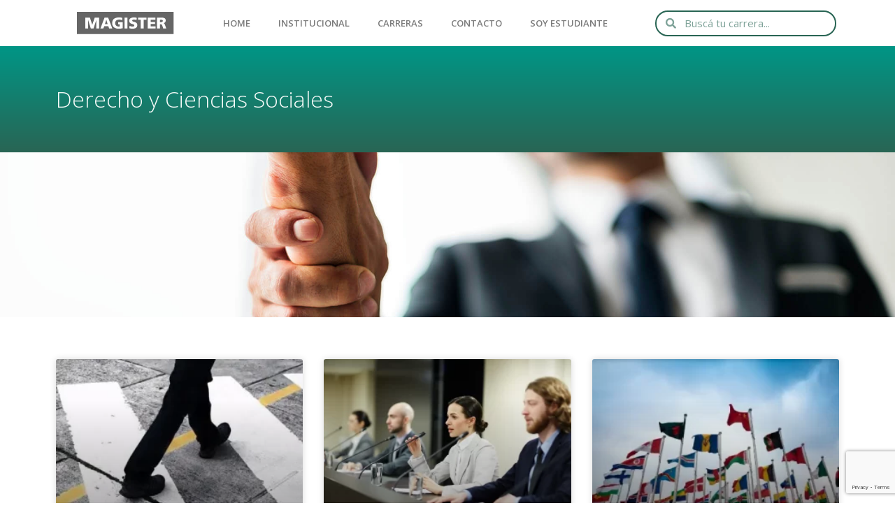

--- FILE ---
content_type: text/html; charset=UTF-8
request_url: https://magister.org.ar/derecho-y-ciencias-sociales/
body_size: 16292
content:
<!doctype html>
<html lang="es">
<head>
	<meta charset="UTF-8">
	<meta name="viewport" content="width=device-width, initial-scale=1">
	<link rel="profile" href="https://gmpg.org/xfn/11">
	<title>Derecho y Ciencias Sociales &#8211; Magister</title>
<meta name='robots' content='max-image-preview:large' />

<!-- Google Tag Manager for WordPress by gtm4wp.com -->
<script data-cfasync="false" data-pagespeed-no-defer>
	var gtm4wp_datalayer_name = "dataLayer";
	var dataLayer = dataLayer || [];
</script>
<!-- End Google Tag Manager for WordPress by gtm4wp.com --><link rel='dns-prefetch' href='//cdnjs.cloudflare.com' />
<link rel='dns-prefetch' href='//fonts.googleapis.com' />
<link rel="alternate" type="application/rss+xml" title="Magister &raquo; Feed" href="https://magister.org.ar/feed/" />
<link rel="alternate" type="application/rss+xml" title="Magister &raquo; Feed de los comentarios" href="https://magister.org.ar/comments/feed/" />
<link rel="alternate" title="oEmbed (JSON)" type="application/json+oembed" href="https://magister.org.ar/wp-json/oembed/1.0/embed?url=https%3A%2F%2Fmagister.org.ar%2Fderecho-y-ciencias-sociales%2F" />
<link rel="alternate" title="oEmbed (XML)" type="text/xml+oembed" href="https://magister.org.ar/wp-json/oembed/1.0/embed?url=https%3A%2F%2Fmagister.org.ar%2Fderecho-y-ciencias-sociales%2F&#038;format=xml" />
<style id='wp-img-auto-sizes-contain-inline-css'>
img:is([sizes=auto i],[sizes^="auto," i]){contain-intrinsic-size:3000px 1500px}
/*# sourceURL=wp-img-auto-sizes-contain-inline-css */
</style>
<link rel='stylesheet' id='hello-elementor-theme-style-css' href='https://magister.org.ar/wp-content/themes/hello-elementor/theme.min.css?ver=3.0.0' media='all' />
<link rel='stylesheet' id='elementor-frontend-css' href='https://magister.org.ar/wp-content/plugins/elementor/assets/css/frontend-lite.min.css?ver=3.21.5' media='all' />
<link rel='stylesheet' id='eael-general-css' href='https://magister.org.ar/wp-content/plugins/essential-addons-for-elementor-lite/assets/front-end/css/view/general.min.css?ver=5.9.21' media='all' />
<link rel='stylesheet' id='eael-103-css' href='https://magister.org.ar/wp-content/uploads/essential-addons-elementor/eael-103.css?ver=1676994203' media='all' />
<style id='wp-emoji-styles-inline-css'>

	img.wp-smiley, img.emoji {
		display: inline !important;
		border: none !important;
		box-shadow: none !important;
		height: 1em !important;
		width: 1em !important;
		margin: 0 0.07em !important;
		vertical-align: -0.1em !important;
		background: none !important;
		padding: 0 !important;
	}
/*# sourceURL=wp-emoji-styles-inline-css */
</style>
<style id='classic-theme-styles-inline-css'>
/*! This file is auto-generated */
.wp-block-button__link{color:#fff;background-color:#32373c;border-radius:9999px;box-shadow:none;text-decoration:none;padding:calc(.667em + 2px) calc(1.333em + 2px);font-size:1.125em}.wp-block-file__button{background:#32373c;color:#fff;text-decoration:none}
/*# sourceURL=/wp-includes/css/classic-themes.min.css */
</style>
<link rel='stylesheet' id='contact-form-7-css' href='https://magister.org.ar/wp-content/plugins/contact-form-7/includes/css/styles.css?ver=5.9.4' media='all' />
<link rel='stylesheet' id='bwdtl_fs-css' href='https://cdnjs.cloudflare.com/ajax/libs/font-awesome/5.9.0/css/all.min.css?ver=5.9.0' media='all' />
<link rel='stylesheet' id='bwdtl_timeline_style_css-css' href='https://magister.org.ar/wp-content/plugins/bwd-timeline/assets/public/css/style.css?ver=1.0' media='all' />
<link rel='stylesheet' id='bwdtl_timeline_custom_js-css' href='https://magister.org.ar/wp-content/plugins/bwd-timeline/assets/public/js/custom.js?ver=1.0' media='all' />
<link rel='stylesheet' id='hello-elementor-css' href='https://magister.org.ar/wp-content/themes/hello-elementor/style.min.css?ver=3.0.0' media='all' />
<link rel='stylesheet' id='hello-elementor-header-footer-css' href='https://magister.org.ar/wp-content/themes/hello-elementor/header-footer.min.css?ver=3.0.0' media='all' />
<link rel='stylesheet' id='elementor-post-4-css' href='https://magister.org.ar/wp-content/uploads/elementor/css/post-4.css?ver=1715951323' media='all' />
<link rel='stylesheet' id='elementor-icons-css' href='https://magister.org.ar/wp-content/plugins/elementor/assets/lib/eicons/css/elementor-icons.min.css?ver=5.29.0' media='all' />
<style id='elementor-icons-inline-css'>

		.elementor-add-new-section .elementor-add-templately-promo-button{
            background-color: #5d4fff;
            background-image: url(https://magister.org.ar/wp-content/plugins/essential-addons-for-elementor-lite/assets/admin/images/templately/logo-icon.svg);
            background-repeat: no-repeat;
            background-position: center center;
            position: relative;
        }
        
		.elementor-add-new-section .elementor-add-templately-promo-button > i{
            height: 12px;
        }
        
        body .elementor-add-new-section .elementor-add-section-area-button {
            margin-left: 0;
        }

		.elementor-add-new-section .elementor-add-templately-promo-button{
            background-color: #5d4fff;
            background-image: url(https://magister.org.ar/wp-content/plugins/essential-addons-for-elementor-lite/assets/admin/images/templately/logo-icon.svg);
            background-repeat: no-repeat;
            background-position: center center;
            position: relative;
        }
        
		.elementor-add-new-section .elementor-add-templately-promo-button > i{
            height: 12px;
        }
        
        body .elementor-add-new-section .elementor-add-section-area-button {
            margin-left: 0;
        }
/*# sourceURL=elementor-icons-inline-css */
</style>
<link rel='stylesheet' id='swiper-css' href='https://magister.org.ar/wp-content/plugins/elementor/assets/lib/swiper/v8/css/swiper.min.css?ver=8.4.5' media='all' />
<link rel='stylesheet' id='elementor-pro-css' href='https://magister.org.ar/wp-content/plugins/elementor-pro-2/assets/css/frontend-lite.min.css?ver=3.7.7' media='all' />
<link rel='stylesheet' id='elementor-global-css' href='https://magister.org.ar/wp-content/uploads/elementor/css/global.css?ver=1715951324' media='all' />
<link rel='stylesheet' id='elementor-post-1061-css' href='https://magister.org.ar/wp-content/uploads/elementor/css/post-1061.css?ver=1715963078' media='all' />
<link rel='stylesheet' id='elementor-post-18-css' href='https://magister.org.ar/wp-content/uploads/elementor/css/post-18.css?ver=1715951324' media='all' />
<link rel='stylesheet' id='elementor-post-103-css' href='https://magister.org.ar/wp-content/uploads/elementor/css/post-103.css?ver=1715951324' media='all' />
<link rel='stylesheet' id='ele-blog-font-css' href='https://fonts.googleapis.com/css?family=Inter%3A300%2C400%2C500%2C600%2C700%26display%3Dswap%7CRubik%3A400%2C400i%2C500%2C600%2C700%2C800display%3Dswap&#038;display=swap&#038;ver=1.0.0' media='all' />
<link rel='stylesheet' id='ele-blog-grid-css' href='https://magister.org.ar/wp-content/plugins/ele-blog/assets/css/ele-blog-grid.css?ver=1.0.0' media='all' />
<link rel='stylesheet' id='eblog-global-css' href='https://magister.org.ar/wp-content/plugins/ele-blog/assets/css/ele-blog-global.css?ver=1.0.0' media='all' />
<link rel='stylesheet' id='owl-css' href='https://magister.org.ar/wp-content/plugins/ele-blog/assets/css/owl.min.css?ver=1.0.0' media='all' />
<link rel='stylesheet' id='magnific-css' href='https://magister.org.ar/wp-content/plugins/ele-blog/assets/css/magnific.min.css?ver=1.0.0' media='all' />
<link rel='stylesheet' id='ele-blog-main-css' href='https://magister.org.ar/wp-content/plugins/ele-blog/assets/css/ele-blog-styles.css?ver=1.0.0' media='all' />
<style id='ele-blog-main-inline-css'>

      .ele-sin-categoria {
          background: #e6f2fd;
          color: #097bed;
          }

        .ele-sin-categoria:hover{
          background:#e6f2fd;
          color: #fff;
          }

    
      .ele-novedades {
          background: #e6f2fd;
          color: #097bed;
          }

        .ele-novedades:hover{
          background:#e6f2fd;
          color: #fff;
          }

    
      .ele-management-y-finanzas {
          background: #e6f2fd;
          color: #097bed;
          }

        .ele-management-y-finanzas:hover{
          background:#e6f2fd;
          color: #fff;
          }

    
      .ele-noticias {
          background: #e6f2fd;
          color: #097bed;
          }

        .ele-noticias:hover{
          background:#e6f2fd;
          color: #fff;
          }

    
      .ele-carreras {
          background: #e6f2fd;
          color: #097bed;
          }

        .ele-carreras:hover{
          background:#e6f2fd;
          color: #fff;
          }

    
/*# sourceURL=ele-blog-main-inline-css */
</style>
<link rel='stylesheet' id='google-fonts-1-css' href='https://fonts.googleapis.com/css?family=Open+Sans%3A100%2C100italic%2C200%2C200italic%2C300%2C300italic%2C400%2C400italic%2C500%2C500italic%2C600%2C600italic%2C700%2C700italic%2C800%2C800italic%2C900%2C900italic&#038;display=swap&#038;ver=6.9' media='all' />
<link rel='stylesheet' id='elementor-icons-shared-0-css' href='https://magister.org.ar/wp-content/plugins/elementor/assets/lib/font-awesome/css/fontawesome.min.css?ver=5.15.3' media='all' />
<link rel='stylesheet' id='elementor-icons-fa-solid-css' href='https://magister.org.ar/wp-content/plugins/elementor/assets/lib/font-awesome/css/solid.min.css?ver=5.15.3' media='all' />
<link rel='stylesheet' id='elementor-icons-fa-brands-css' href='https://magister.org.ar/wp-content/plugins/elementor/assets/lib/font-awesome/css/brands.min.css?ver=5.15.3' media='all' />
<link rel="preconnect" href="https://fonts.gstatic.com/" crossorigin><script src="https://magister.org.ar/wp-includes/js/jquery/jquery.min.js?ver=3.7.1" id="jquery-core-js"></script>
<script src="https://magister.org.ar/wp-includes/js/jquery/jquery-migrate.min.js?ver=3.4.1" id="jquery-migrate-js"></script>
<script src="https://magister.org.ar/wp-includes/js/dist/hooks.min.js?ver=dd5603f07f9220ed27f1" id="wp-hooks-js"></script>
<script id="wpm-js-extra">
var wpm = {"ajax_url":"https://magister.org.ar/wp-admin/admin-ajax.php","root":"https://magister.org.ar/wp-json/","nonce_wp_rest":"a2cf6be4c9","nonce_ajax":"998fb621a9"};
//# sourceURL=wpm-js-extra
</script>
<script src="https://magister.org.ar/wp-content/plugins/woocommerce-google-adwords-conversion-tracking-tag/js/public/wpm-public.p1.min.js?ver=1.43.4" id="wpm-js"></script>
<link rel="https://api.w.org/" href="https://magister.org.ar/wp-json/" /><link rel="alternate" title="JSON" type="application/json" href="https://magister.org.ar/wp-json/wp/v2/pages/1061" /><link rel="EditURI" type="application/rsd+xml" title="RSD" href="https://magister.org.ar/xmlrpc.php?rsd" />
<meta name="generator" content="WordPress 6.9" />
<link rel="canonical" href="https://magister.org.ar/derecho-y-ciencias-sociales/" />
<link rel='shortlink' href='https://magister.org.ar/?p=1061' />

<!-- Google Tag Manager for WordPress by gtm4wp.com -->
<!-- GTM Container placement set to automatic -->
<script data-cfasync="false" data-pagespeed-no-defer type="text/javascript">
	var dataLayer_content = {"pagePostType":"page","pagePostType2":"single-page","pagePostAuthor":"c1772030"};
	dataLayer.push( dataLayer_content );
</script>
<script data-cfasync="false">
(function(w,d,s,l,i){w[l]=w[l]||[];w[l].push({'gtm.start':
new Date().getTime(),event:'gtm.js'});var f=d.getElementsByTagName(s)[0],
j=d.createElement(s),dl=l!='dataLayer'?'&l='+l:'';j.async=true;j.src=
'//www.googletagmanager.com/gtm.js?id='+i+dl;f.parentNode.insertBefore(j,f);
})(window,document,'script','dataLayer','GTM-MV928F');
</script>
<!-- End Google Tag Manager for WordPress by gtm4wp.com --><meta name="bmi-version" content="1.4.5" /><meta name="generator" content="Elementor 3.21.5; features: e_optimized_assets_loading, e_optimized_css_loading, additional_custom_breakpoints; settings: css_print_method-external, google_font-enabled, font_display-swap">

<!-- START Pixel Manager for WooCommerce -->

		<script>

			window.wpmDataLayer = window.wpmDataLayer || {};
			window.wpmDataLayer = Object.assign(window.wpmDataLayer, {"cart":{},"cart_item_keys":{},"version":{"number":"1.43.4","pro":false,"eligible_for_updates":false,"distro":"fms","beta":false,"show":true},"pixels":{"facebook":{"pixel_id":"794109405859876","dynamic_remarketing":{"id_type":"post_id"},"capi":false,"advanced_matching":false,"exclusion_patterns":[],"fbevents_js_url":"https://connect.facebook.net/en_US/fbevents.js"}},"page":{"id":1061,"title":"Derecho y Ciencias Sociales","type":"page","categories":[],"parent":{"id":0,"title":"Derecho y Ciencias Sociales","type":"page","categories":[]}},"general":{"user_logged_in":false,"scroll_tracking_thresholds":[],"page_id":1061,"exclude_domains":[],"server_2_server":{"active":false,"ip_exclude_list":[]},"consent_management":{"explicit_consent":false}}});

		</script>

		
<!-- END Pixel Manager for WooCommerce -->
<meta name="generator" content="Powered by Slider Revolution 6.6.8 - responsive, Mobile-Friendly Slider Plugin for WordPress with comfortable drag and drop interface." />
<link rel="icon" href="https://magister.org.ar/wp-content/uploads/2023/01/M-150x150.png" sizes="32x32" />
<link rel="icon" href="https://magister.org.ar/wp-content/uploads/2023/01/M-300x300.png" sizes="192x192" />
<link rel="apple-touch-icon" href="https://magister.org.ar/wp-content/uploads/2023/01/M-300x300.png" />
<meta name="msapplication-TileImage" content="https://magister.org.ar/wp-content/uploads/2023/01/M-300x300.png" />
<script>function setREVStartSize(e){
			//window.requestAnimationFrame(function() {
				window.RSIW = window.RSIW===undefined ? window.innerWidth : window.RSIW;
				window.RSIH = window.RSIH===undefined ? window.innerHeight : window.RSIH;
				try {
					var pw = document.getElementById(e.c).parentNode.offsetWidth,
						newh;
					pw = pw===0 || isNaN(pw) || (e.l=="fullwidth" || e.layout=="fullwidth") ? window.RSIW : pw;
					e.tabw = e.tabw===undefined ? 0 : parseInt(e.tabw);
					e.thumbw = e.thumbw===undefined ? 0 : parseInt(e.thumbw);
					e.tabh = e.tabh===undefined ? 0 : parseInt(e.tabh);
					e.thumbh = e.thumbh===undefined ? 0 : parseInt(e.thumbh);
					e.tabhide = e.tabhide===undefined ? 0 : parseInt(e.tabhide);
					e.thumbhide = e.thumbhide===undefined ? 0 : parseInt(e.thumbhide);
					e.mh = e.mh===undefined || e.mh=="" || e.mh==="auto" ? 0 : parseInt(e.mh,0);
					if(e.layout==="fullscreen" || e.l==="fullscreen")
						newh = Math.max(e.mh,window.RSIH);
					else{
						e.gw = Array.isArray(e.gw) ? e.gw : [e.gw];
						for (var i in e.rl) if (e.gw[i]===undefined || e.gw[i]===0) e.gw[i] = e.gw[i-1];
						e.gh = e.el===undefined || e.el==="" || (Array.isArray(e.el) && e.el.length==0)? e.gh : e.el;
						e.gh = Array.isArray(e.gh) ? e.gh : [e.gh];
						for (var i in e.rl) if (e.gh[i]===undefined || e.gh[i]===0) e.gh[i] = e.gh[i-1];
											
						var nl = new Array(e.rl.length),
							ix = 0,
							sl;
						e.tabw = e.tabhide>=pw ? 0 : e.tabw;
						e.thumbw = e.thumbhide>=pw ? 0 : e.thumbw;
						e.tabh = e.tabhide>=pw ? 0 : e.tabh;
						e.thumbh = e.thumbhide>=pw ? 0 : e.thumbh;
						for (var i in e.rl) nl[i] = e.rl[i]<window.RSIW ? 0 : e.rl[i];
						sl = nl[0];
						for (var i in nl) if (sl>nl[i] && nl[i]>0) { sl = nl[i]; ix=i;}
						var m = pw>(e.gw[ix]+e.tabw+e.thumbw) ? 1 : (pw-(e.tabw+e.thumbw)) / (e.gw[ix]);
						newh =  (e.gh[ix] * m) + (e.tabh + e.thumbh);
					}
					var el = document.getElementById(e.c);
					if (el!==null && el) el.style.height = newh+"px";
					el = document.getElementById(e.c+"_wrapper");
					if (el!==null && el) {
						el.style.height = newh+"px";
						el.style.display = "block";
					}
				} catch(e){
					console.log("Failure at Presize of Slider:" + e)
				}
			//});
		  };</script>
		<style id="wp-custom-css">
			window.addEventListener("scroll", function(){
    if (jQuery(this).scrollTop() > 136) {
					jQuery('.elementor-18 .elementor-element.elementor-element-d8d827f img ').css("width","71%")
					jQuery('.elementor-18 .elementor-element.elementor-element-2a82c91 .elementor-nav-menu .elementor-item').css("font-size","12px")
					jQuery('.elementor-18 .elementor-element.elementor-element-13ff347 .elementor-search-form__container ').css("min-height","30px")

					jQuery('.elementor-nav-menu--main .elementor-nav-menu a').css("padding","5px 20px")



				} else {
					jQuery('.elementor-18 .elementor-element.elementor-element-d8d827f img ').css("width","81%")
					jQuery('.elementor-18 .elementor-element.elementor-element-2a82c91 .elementor-nav-menu .elementor-item').css("font-size","13px")
					jQuery('.elementor-18 .elementor-element.elementor-element-13ff347 .elementor-search-form__container ').css("min-height","37px")
					jQuery('.elementor-nav-menu--main .elementor-nav-menu a').css("padding","13px 20px")
				}
    
})		</style>
		<style id='global-styles-inline-css'>
:root{--wp--preset--aspect-ratio--square: 1;--wp--preset--aspect-ratio--4-3: 4/3;--wp--preset--aspect-ratio--3-4: 3/4;--wp--preset--aspect-ratio--3-2: 3/2;--wp--preset--aspect-ratio--2-3: 2/3;--wp--preset--aspect-ratio--16-9: 16/9;--wp--preset--aspect-ratio--9-16: 9/16;--wp--preset--color--black: #000000;--wp--preset--color--cyan-bluish-gray: #abb8c3;--wp--preset--color--white: #ffffff;--wp--preset--color--pale-pink: #f78da7;--wp--preset--color--vivid-red: #cf2e2e;--wp--preset--color--luminous-vivid-orange: #ff6900;--wp--preset--color--luminous-vivid-amber: #fcb900;--wp--preset--color--light-green-cyan: #7bdcb5;--wp--preset--color--vivid-green-cyan: #00d084;--wp--preset--color--pale-cyan-blue: #8ed1fc;--wp--preset--color--vivid-cyan-blue: #0693e3;--wp--preset--color--vivid-purple: #9b51e0;--wp--preset--gradient--vivid-cyan-blue-to-vivid-purple: linear-gradient(135deg,rgb(6,147,227) 0%,rgb(155,81,224) 100%);--wp--preset--gradient--light-green-cyan-to-vivid-green-cyan: linear-gradient(135deg,rgb(122,220,180) 0%,rgb(0,208,130) 100%);--wp--preset--gradient--luminous-vivid-amber-to-luminous-vivid-orange: linear-gradient(135deg,rgb(252,185,0) 0%,rgb(255,105,0) 100%);--wp--preset--gradient--luminous-vivid-orange-to-vivid-red: linear-gradient(135deg,rgb(255,105,0) 0%,rgb(207,46,46) 100%);--wp--preset--gradient--very-light-gray-to-cyan-bluish-gray: linear-gradient(135deg,rgb(238,238,238) 0%,rgb(169,184,195) 100%);--wp--preset--gradient--cool-to-warm-spectrum: linear-gradient(135deg,rgb(74,234,220) 0%,rgb(151,120,209) 20%,rgb(207,42,186) 40%,rgb(238,44,130) 60%,rgb(251,105,98) 80%,rgb(254,248,76) 100%);--wp--preset--gradient--blush-light-purple: linear-gradient(135deg,rgb(255,206,236) 0%,rgb(152,150,240) 100%);--wp--preset--gradient--blush-bordeaux: linear-gradient(135deg,rgb(254,205,165) 0%,rgb(254,45,45) 50%,rgb(107,0,62) 100%);--wp--preset--gradient--luminous-dusk: linear-gradient(135deg,rgb(255,203,112) 0%,rgb(199,81,192) 50%,rgb(65,88,208) 100%);--wp--preset--gradient--pale-ocean: linear-gradient(135deg,rgb(255,245,203) 0%,rgb(182,227,212) 50%,rgb(51,167,181) 100%);--wp--preset--gradient--electric-grass: linear-gradient(135deg,rgb(202,248,128) 0%,rgb(113,206,126) 100%);--wp--preset--gradient--midnight: linear-gradient(135deg,rgb(2,3,129) 0%,rgb(40,116,252) 100%);--wp--preset--font-size--small: 13px;--wp--preset--font-size--medium: 20px;--wp--preset--font-size--large: 36px;--wp--preset--font-size--x-large: 42px;--wp--preset--spacing--20: 0.44rem;--wp--preset--spacing--30: 0.67rem;--wp--preset--spacing--40: 1rem;--wp--preset--spacing--50: 1.5rem;--wp--preset--spacing--60: 2.25rem;--wp--preset--spacing--70: 3.38rem;--wp--preset--spacing--80: 5.06rem;--wp--preset--shadow--natural: 6px 6px 9px rgba(0, 0, 0, 0.2);--wp--preset--shadow--deep: 12px 12px 50px rgba(0, 0, 0, 0.4);--wp--preset--shadow--sharp: 6px 6px 0px rgba(0, 0, 0, 0.2);--wp--preset--shadow--outlined: 6px 6px 0px -3px rgb(255, 255, 255), 6px 6px rgb(0, 0, 0);--wp--preset--shadow--crisp: 6px 6px 0px rgb(0, 0, 0);}:where(.is-layout-flex){gap: 0.5em;}:where(.is-layout-grid){gap: 0.5em;}body .is-layout-flex{display: flex;}.is-layout-flex{flex-wrap: wrap;align-items: center;}.is-layout-flex > :is(*, div){margin: 0;}body .is-layout-grid{display: grid;}.is-layout-grid > :is(*, div){margin: 0;}:where(.wp-block-columns.is-layout-flex){gap: 2em;}:where(.wp-block-columns.is-layout-grid){gap: 2em;}:where(.wp-block-post-template.is-layout-flex){gap: 1.25em;}:where(.wp-block-post-template.is-layout-grid){gap: 1.25em;}.has-black-color{color: var(--wp--preset--color--black) !important;}.has-cyan-bluish-gray-color{color: var(--wp--preset--color--cyan-bluish-gray) !important;}.has-white-color{color: var(--wp--preset--color--white) !important;}.has-pale-pink-color{color: var(--wp--preset--color--pale-pink) !important;}.has-vivid-red-color{color: var(--wp--preset--color--vivid-red) !important;}.has-luminous-vivid-orange-color{color: var(--wp--preset--color--luminous-vivid-orange) !important;}.has-luminous-vivid-amber-color{color: var(--wp--preset--color--luminous-vivid-amber) !important;}.has-light-green-cyan-color{color: var(--wp--preset--color--light-green-cyan) !important;}.has-vivid-green-cyan-color{color: var(--wp--preset--color--vivid-green-cyan) !important;}.has-pale-cyan-blue-color{color: var(--wp--preset--color--pale-cyan-blue) !important;}.has-vivid-cyan-blue-color{color: var(--wp--preset--color--vivid-cyan-blue) !important;}.has-vivid-purple-color{color: var(--wp--preset--color--vivid-purple) !important;}.has-black-background-color{background-color: var(--wp--preset--color--black) !important;}.has-cyan-bluish-gray-background-color{background-color: var(--wp--preset--color--cyan-bluish-gray) !important;}.has-white-background-color{background-color: var(--wp--preset--color--white) !important;}.has-pale-pink-background-color{background-color: var(--wp--preset--color--pale-pink) !important;}.has-vivid-red-background-color{background-color: var(--wp--preset--color--vivid-red) !important;}.has-luminous-vivid-orange-background-color{background-color: var(--wp--preset--color--luminous-vivid-orange) !important;}.has-luminous-vivid-amber-background-color{background-color: var(--wp--preset--color--luminous-vivid-amber) !important;}.has-light-green-cyan-background-color{background-color: var(--wp--preset--color--light-green-cyan) !important;}.has-vivid-green-cyan-background-color{background-color: var(--wp--preset--color--vivid-green-cyan) !important;}.has-pale-cyan-blue-background-color{background-color: var(--wp--preset--color--pale-cyan-blue) !important;}.has-vivid-cyan-blue-background-color{background-color: var(--wp--preset--color--vivid-cyan-blue) !important;}.has-vivid-purple-background-color{background-color: var(--wp--preset--color--vivid-purple) !important;}.has-black-border-color{border-color: var(--wp--preset--color--black) !important;}.has-cyan-bluish-gray-border-color{border-color: var(--wp--preset--color--cyan-bluish-gray) !important;}.has-white-border-color{border-color: var(--wp--preset--color--white) !important;}.has-pale-pink-border-color{border-color: var(--wp--preset--color--pale-pink) !important;}.has-vivid-red-border-color{border-color: var(--wp--preset--color--vivid-red) !important;}.has-luminous-vivid-orange-border-color{border-color: var(--wp--preset--color--luminous-vivid-orange) !important;}.has-luminous-vivid-amber-border-color{border-color: var(--wp--preset--color--luminous-vivid-amber) !important;}.has-light-green-cyan-border-color{border-color: var(--wp--preset--color--light-green-cyan) !important;}.has-vivid-green-cyan-border-color{border-color: var(--wp--preset--color--vivid-green-cyan) !important;}.has-pale-cyan-blue-border-color{border-color: var(--wp--preset--color--pale-cyan-blue) !important;}.has-vivid-cyan-blue-border-color{border-color: var(--wp--preset--color--vivid-cyan-blue) !important;}.has-vivid-purple-border-color{border-color: var(--wp--preset--color--vivid-purple) !important;}.has-vivid-cyan-blue-to-vivid-purple-gradient-background{background: var(--wp--preset--gradient--vivid-cyan-blue-to-vivid-purple) !important;}.has-light-green-cyan-to-vivid-green-cyan-gradient-background{background: var(--wp--preset--gradient--light-green-cyan-to-vivid-green-cyan) !important;}.has-luminous-vivid-amber-to-luminous-vivid-orange-gradient-background{background: var(--wp--preset--gradient--luminous-vivid-amber-to-luminous-vivid-orange) !important;}.has-luminous-vivid-orange-to-vivid-red-gradient-background{background: var(--wp--preset--gradient--luminous-vivid-orange-to-vivid-red) !important;}.has-very-light-gray-to-cyan-bluish-gray-gradient-background{background: var(--wp--preset--gradient--very-light-gray-to-cyan-bluish-gray) !important;}.has-cool-to-warm-spectrum-gradient-background{background: var(--wp--preset--gradient--cool-to-warm-spectrum) !important;}.has-blush-light-purple-gradient-background{background: var(--wp--preset--gradient--blush-light-purple) !important;}.has-blush-bordeaux-gradient-background{background: var(--wp--preset--gradient--blush-bordeaux) !important;}.has-luminous-dusk-gradient-background{background: var(--wp--preset--gradient--luminous-dusk) !important;}.has-pale-ocean-gradient-background{background: var(--wp--preset--gradient--pale-ocean) !important;}.has-electric-grass-gradient-background{background: var(--wp--preset--gradient--electric-grass) !important;}.has-midnight-gradient-background{background: var(--wp--preset--gradient--midnight) !important;}.has-small-font-size{font-size: var(--wp--preset--font-size--small) !important;}.has-medium-font-size{font-size: var(--wp--preset--font-size--medium) !important;}.has-large-font-size{font-size: var(--wp--preset--font-size--large) !important;}.has-x-large-font-size{font-size: var(--wp--preset--font-size--x-large) !important;}
/*# sourceURL=global-styles-inline-css */
</style>
<link rel='stylesheet' id='e-animations-css' href='https://magister.org.ar/wp-content/plugins/elementor/assets/lib/animations/animations.min.css?ver=3.21.5' media='all' />
<link rel='stylesheet' id='rs-plugin-settings-css' href='https://magister.org.ar/wp-content/plugins/revslider/public/assets/css/rs6.css?ver=6.6.8' media='all' />
<style id='rs-plugin-settings-inline-css'>
#rs-demo-id {}
/*# sourceURL=rs-plugin-settings-inline-css */
</style>
</head>
<body class="wp-singular page-template-default page page-id-1061 wp-custom-logo wp-theme-hello-elementor non-logged-in elementor-default elementor-kit-4 elementor-page elementor-page-1061 elementor-page-458">


<!-- GTM Container placement set to automatic -->
<!-- Google Tag Manager (noscript) -->
				<noscript><iframe src="https://www.googletagmanager.com/ns.html?id=GTM-MV928F" height="0" width="0" style="display:none;visibility:hidden" aria-hidden="true"></iframe></noscript>
<!-- End Google Tag Manager (noscript) -->
<a class="skip-link screen-reader-text" href="#content">Ir al contenido</a>

		<div data-elementor-type="header" data-elementor-id="18" class="elementor elementor-18 elementor-location-header">
					<div class="elementor-section-wrap">
								<section class="elementor-section elementor-top-section elementor-element elementor-element-7ed6c07 elementor-section-boxed elementor-section-height-default elementor-section-height-default elementor-invisible" data-id="7ed6c07" data-element_type="section" data-settings="{&quot;sticky&quot;:&quot;top&quot;,&quot;sticky_effects_offset&quot;:120,&quot;background_background&quot;:&quot;classic&quot;,&quot;motion_fx_motion_fx_scrolling&quot;:&quot;yes&quot;,&quot;motion_fx_translateY_effect&quot;:&quot;yes&quot;,&quot;motion_fx_translateY_direction&quot;:&quot;negative&quot;,&quot;motion_fx_translateY_speed&quot;:{&quot;unit&quot;:&quot;px&quot;,&quot;size&quot;:0,&quot;sizes&quot;:[]},&quot;animation&quot;:&quot;fadeIn&quot;,&quot;motion_fx_translateY_affectedRange&quot;:{&quot;unit&quot;:&quot;%&quot;,&quot;size&quot;:&quot;&quot;,&quot;sizes&quot;:{&quot;start&quot;:0,&quot;end&quot;:100}},&quot;motion_fx_devices&quot;:[&quot;desktop&quot;,&quot;tablet&quot;,&quot;mobile&quot;],&quot;sticky_on&quot;:[&quot;desktop&quot;,&quot;tablet&quot;,&quot;mobile&quot;],&quot;sticky_offset&quot;:0}">
						<div class="elementor-container elementor-column-gap-default">
					<div class="elementor-column elementor-col-33 elementor-top-column elementor-element elementor-element-24197cb" data-id="24197cb" data-element_type="column">
			<div class="elementor-widget-wrap elementor-element-populated">
						<div class="elementor-element elementor-element-d8d827f elementor-widget elementor-widget-theme-site-logo elementor-widget-image" data-id="d8d827f" data-element_type="widget" data-widget_type="theme-site-logo.default">
				<div class="elementor-widget-container">
			<style>/*! elementor - v3.21.0 - 08-05-2024 */
.elementor-widget-image{text-align:center}.elementor-widget-image a{display:inline-block}.elementor-widget-image a img[src$=".svg"]{width:48px}.elementor-widget-image img{vertical-align:middle;display:inline-block}</style>											<a href="https://magister.org.ar">
							<img fetchpriority="high" width="1616" height="372" src="https://magister.org.ar/wp-content/uploads/2023/01/magister_logo_gris.svg" class="attachment-medium_large size-medium_large wp-image-2910" alt="" />								</a>
													</div>
				</div>
					</div>
		</div>
				<div class="elementor-column elementor-col-33 elementor-top-column elementor-element elementor-element-72c1167" data-id="72c1167" data-element_type="column">
			<div class="elementor-widget-wrap elementor-element-populated">
						<div class="elementor-element elementor-element-2a82c91 elementor-nav-menu__align-left elementor-nav-menu--dropdown-tablet elementor-nav-menu__text-align-aside elementor-nav-menu--toggle elementor-nav-menu--burger elementor-widget elementor-widget-nav-menu" data-id="2a82c91" data-element_type="widget" data-settings="{&quot;layout&quot;:&quot;horizontal&quot;,&quot;submenu_icon&quot;:{&quot;value&quot;:&quot;&lt;i class=\&quot;fas fa-caret-down\&quot;&gt;&lt;\/i&gt;&quot;,&quot;library&quot;:&quot;fa-solid&quot;},&quot;toggle&quot;:&quot;burger&quot;}" data-widget_type="nav-menu.default">
				<div class="elementor-widget-container">
			<link rel="stylesheet" href="https://magister.org.ar/wp-content/plugins/elementor-pro-2/assets/css/widget-nav-menu.min.css">			<nav migration_allowed="1" migrated="0" role="navigation" class="elementor-nav-menu--main elementor-nav-menu__container elementor-nav-menu--layout-horizontal e--pointer-underline e--animation-fade">
				<ul id="menu-1-2a82c91" class="elementor-nav-menu"><li class="menu-item menu-item-type-post_type menu-item-object-page menu-item-home menu-item-2778"><a href="https://magister.org.ar/" class="elementor-item">HOME</a></li>
<li class="menu-item menu-item-type-custom menu-item-object-custom menu-item-41"><a href="https://magister.org.ar/institucional/" class="elementor-item">INSTITUCIONAL</a></li>
<li class="menu-item menu-item-type-custom menu-item-object-custom menu-item-42"><a href="https://magister.org.ar/propuesta-academica/" class="elementor-item">CARRERAS</a></li>
<li class="menu-item menu-item-type-custom menu-item-object-custom menu-item-43"><a href="https://magister.org.ar/formulario-contacto/" class="elementor-item">CONTACTO</a></li>
<li class="menu-item menu-item-type-custom menu-item-object-custom menu-item-44"><a href="https://magister.org.ar/soy-estudiante/" class="elementor-item">SOY ESTUDIANTE</a></li>
</ul>			</nav>
					<div class="elementor-menu-toggle" role="button" tabindex="0" aria-label="Menu Toggle" aria-expanded="false">
			<i aria-hidden="true" role="presentation" class="elementor-menu-toggle__icon--open eicon-menu-bar"></i><i aria-hidden="true" role="presentation" class="elementor-menu-toggle__icon--close eicon-close"></i>			<span class="elementor-screen-only">Menu</span>
		</div>
			<nav class="elementor-nav-menu--dropdown elementor-nav-menu__container" role="navigation" aria-hidden="true">
				<ul id="menu-2-2a82c91" class="elementor-nav-menu"><li class="menu-item menu-item-type-post_type menu-item-object-page menu-item-home menu-item-2778"><a href="https://magister.org.ar/" class="elementor-item" tabindex="-1">HOME</a></li>
<li class="menu-item menu-item-type-custom menu-item-object-custom menu-item-41"><a href="https://magister.org.ar/institucional/" class="elementor-item" tabindex="-1">INSTITUCIONAL</a></li>
<li class="menu-item menu-item-type-custom menu-item-object-custom menu-item-42"><a href="https://magister.org.ar/propuesta-academica/" class="elementor-item" tabindex="-1">CARRERAS</a></li>
<li class="menu-item menu-item-type-custom menu-item-object-custom menu-item-43"><a href="https://magister.org.ar/formulario-contacto/" class="elementor-item" tabindex="-1">CONTACTO</a></li>
<li class="menu-item menu-item-type-custom menu-item-object-custom menu-item-44"><a href="https://magister.org.ar/soy-estudiante/" class="elementor-item" tabindex="-1">SOY ESTUDIANTE</a></li>
</ul>			</nav>
				</div>
				</div>
					</div>
		</div>
				<div class="elementor-column elementor-col-33 elementor-top-column elementor-element elementor-element-87c72d8" data-id="87c72d8" data-element_type="column">
			<div class="elementor-widget-wrap elementor-element-populated">
						<div class="elementor-element elementor-element-13ff347 elementor-search-form--skin-minimal elementor-widget elementor-widget-search-form" data-id="13ff347" data-element_type="widget" data-settings="{&quot;skin&quot;:&quot;minimal&quot;}" data-widget_type="search-form.default">
				<div class="elementor-widget-container">
			<link rel="stylesheet" href="https://magister.org.ar/wp-content/plugins/elementor-pro-2/assets/css/widget-theme-elements.min.css">		<form class="elementor-search-form" role="search" action="https://magister.org.ar" method="get">
									<div class="elementor-search-form__container">
									<div class="elementor-search-form__icon">
						<i aria-hidden="true" class="fas fa-search"></i>						<span class="elementor-screen-only">Search</span>
					</div>
								<input placeholder="Buscá tu carrera..." class="elementor-search-form__input" type="search" name="s" title="Search" value="">
															</div>
		</form>
				</div>
				</div>
					</div>
		</div>
					</div>
		</section>
							</div>
				</div>
		
<main id="content" class="site-main post-1061 page type-page status-publish hentry">

	
	<div class="page-content">
				<div data-elementor-type="wp-page" data-elementor-id="1061" class="elementor elementor-1061">
						<section class="elementor-section elementor-top-section elementor-element elementor-element-ba2fa9f elementor-section-boxed elementor-section-height-default elementor-section-height-default" data-id="ba2fa9f" data-element_type="section" data-settings="{&quot;background_background&quot;:&quot;gradient&quot;}">
						<div class="elementor-container elementor-column-gap-default">
					<div class="elementor-column elementor-col-100 elementor-top-column elementor-element elementor-element-0965302" data-id="0965302" data-element_type="column">
			<div class="elementor-widget-wrap elementor-element-populated">
						<div class="elementor-element elementor-element-72a6e4d elementor-widget elementor-widget-heading" data-id="72a6e4d" data-element_type="widget" data-widget_type="heading.default">
				<div class="elementor-widget-container">
			<style>/*! elementor - v3.21.0 - 08-05-2024 */
.elementor-heading-title{padding:0;margin:0;line-height:1}.elementor-widget-heading .elementor-heading-title[class*=elementor-size-]>a{color:inherit;font-size:inherit;line-height:inherit}.elementor-widget-heading .elementor-heading-title.elementor-size-small{font-size:15px}.elementor-widget-heading .elementor-heading-title.elementor-size-medium{font-size:19px}.elementor-widget-heading .elementor-heading-title.elementor-size-large{font-size:29px}.elementor-widget-heading .elementor-heading-title.elementor-size-xl{font-size:39px}.elementor-widget-heading .elementor-heading-title.elementor-size-xxl{font-size:59px}</style><h2 class="elementor-heading-title elementor-size-default">Derecho y Ciencias Sociales</h2>		</div>
				</div>
					</div>
		</div>
					</div>
		</section>
				<section class="elementor-section elementor-top-section elementor-element elementor-element-84b14ab elementor-section-full_width elementor-section-height-min-height elementor-section-stretched elementor-section-height-default elementor-section-items-middle" data-id="84b14ab" data-element_type="section" data-settings="{&quot;background_background&quot;:&quot;classic&quot;,&quot;stretch_section&quot;:&quot;section-stretched&quot;}">
						<div class="elementor-container elementor-column-gap-default">
					<div class="elementor-column elementor-col-100 elementor-top-column elementor-element elementor-element-9713401" data-id="9713401" data-element_type="column">
			<div class="elementor-widget-wrap elementor-element-populated">
						<div class="elementor-element elementor-element-736c2ec elementor-widget elementor-widget-spacer" data-id="736c2ec" data-element_type="widget" data-widget_type="spacer.default">
				<div class="elementor-widget-container">
			<style>/*! elementor - v3.21.0 - 08-05-2024 */
.elementor-column .elementor-spacer-inner{height:var(--spacer-size)}.e-con{--container-widget-width:100%}.e-con-inner>.elementor-widget-spacer,.e-con>.elementor-widget-spacer{width:var(--container-widget-width,var(--spacer-size));--align-self:var(--container-widget-align-self,initial);--flex-shrink:0}.e-con-inner>.elementor-widget-spacer>.elementor-widget-container,.e-con>.elementor-widget-spacer>.elementor-widget-container{height:100%;width:100%}.e-con-inner>.elementor-widget-spacer>.elementor-widget-container>.elementor-spacer,.e-con>.elementor-widget-spacer>.elementor-widget-container>.elementor-spacer{height:100%}.e-con-inner>.elementor-widget-spacer>.elementor-widget-container>.elementor-spacer>.elementor-spacer-inner,.e-con>.elementor-widget-spacer>.elementor-widget-container>.elementor-spacer>.elementor-spacer-inner{height:var(--container-widget-height,var(--spacer-size))}.e-con-inner>.elementor-widget-spacer.elementor-widget-empty,.e-con>.elementor-widget-spacer.elementor-widget-empty{position:relative;min-height:22px;min-width:22px}.e-con-inner>.elementor-widget-spacer.elementor-widget-empty .elementor-widget-empty-icon,.e-con>.elementor-widget-spacer.elementor-widget-empty .elementor-widget-empty-icon{position:absolute;top:0;bottom:0;left:0;right:0;margin:auto;padding:0;width:22px;height:22px}</style>		<div class="elementor-spacer">
			<div class="elementor-spacer-inner"></div>
		</div>
				</div>
				</div>
					</div>
		</div>
					</div>
		</section>
				<section class="elementor-section elementor-top-section elementor-element elementor-element-f8e58dd elementor-section-boxed elementor-section-height-default elementor-section-height-default" data-id="f8e58dd" data-element_type="section">
						<div class="elementor-container elementor-column-gap-default">
					<div class="elementor-column elementor-col-100 elementor-top-column elementor-element elementor-element-034fd1d" data-id="034fd1d" data-element_type="column">
			<div class="elementor-widget-wrap elementor-element-populated">
						<div class="elementor-element elementor-element-3fc3f3f elementor-grid-3 elementor-grid-tablet-2 elementor-grid-mobile-1 elementor-posts--thumbnail-top elementor-card-shadow-yes elementor-posts__hover-gradient elementor-widget elementor-widget-posts" data-id="3fc3f3f" data-element_type="widget" data-settings="{&quot;cards_columns&quot;:&quot;3&quot;,&quot;cards_columns_tablet&quot;:&quot;2&quot;,&quot;cards_columns_mobile&quot;:&quot;1&quot;,&quot;cards_row_gap&quot;:{&quot;unit&quot;:&quot;px&quot;,&quot;size&quot;:35,&quot;sizes&quot;:[]},&quot;cards_row_gap_tablet&quot;:{&quot;unit&quot;:&quot;px&quot;,&quot;size&quot;:&quot;&quot;,&quot;sizes&quot;:[]},&quot;cards_row_gap_mobile&quot;:{&quot;unit&quot;:&quot;px&quot;,&quot;size&quot;:&quot;&quot;,&quot;sizes&quot;:[]}}" data-widget_type="posts.cards">
				<div class="elementor-widget-container">
			<link rel="stylesheet" href="https://magister.org.ar/wp-content/plugins/elementor-pro-2/assets/css/widget-posts.min.css">		<div class="elementor-posts-container elementor-posts elementor-posts--skin-cards elementor-grid">
				<article class="elementor-post elementor-grid-item post-1968 post type-post status-publish format-standard has-post-thumbnail hentry category-carreras tag-carreras-de-grado tag-derecho-y-ciencias-sociales">
			<div class="elementor-post__card">
				<a class="elementor-post__thumbnail__link" href="https://magister.org.ar/licenciatura-en-administracion-publica/" ><div class="elementor-post__thumbnail"><img decoding="async" width="300" height="201" src="https://magister.org.ar/wp-content/uploads/2023/02/c63bdefcb034c772a7b4bce01a860dc5-300x201.webp" class="attachment-medium size-medium wp-image-1969" alt="" srcset="https://magister.org.ar/wp-content/uploads/2023/02/c63bdefcb034c772a7b4bce01a860dc5-300x201.webp 300w, https://magister.org.ar/wp-content/uploads/2023/02/c63bdefcb034c772a7b4bce01a860dc5.webp 389w" sizes="(max-width: 300px) 100vw, 300px" /></div></a>
				<div class="elementor-post__text">
				<h3 class="elementor-post__title">
			<a href="https://magister.org.ar/licenciatura-en-administracion-publica/" >
				Licenciatura en Administración Pública			</a>
		</h3>
		
		<a class="elementor-post__read-more" href="https://magister.org.ar/licenciatura-en-administracion-publica/" >
			VER MÁS »		</a>

				</div>
					</div>
		</article>
				<article class="elementor-post elementor-grid-item post-1945 post type-post status-publish format-standard has-post-thumbnail hentry category-carreras tag-carreras-de-grado tag-derecho-y-ciencias-sociales">
			<div class="elementor-post__card">
				<a class="elementor-post__thumbnail__link" href="https://magister.org.ar/licenciatura-en-ciencia-politica-y-gobierno/" ><div class="elementor-post__thumbnail"><img decoding="async" width="300" height="200" src="https://magister.org.ar/wp-content/uploads/2023/02/c8e6dcdb141eee80b19e1c697c4fd661-300x200.webp" class="attachment-medium size-medium wp-image-1946" alt="" srcset="https://magister.org.ar/wp-content/uploads/2023/02/c8e6dcdb141eee80b19e1c697c4fd661-300x200.webp 300w, https://magister.org.ar/wp-content/uploads/2023/02/c8e6dcdb141eee80b19e1c697c4fd661-1024x683.webp 1024w, https://magister.org.ar/wp-content/uploads/2023/02/c8e6dcdb141eee80b19e1c697c4fd661-768x512.webp 768w, https://magister.org.ar/wp-content/uploads/2023/02/c8e6dcdb141eee80b19e1c697c4fd661.webp 1366w" sizes="(max-width: 300px) 100vw, 300px" /></div></a>
				<div class="elementor-post__text">
				<h3 class="elementor-post__title">
			<a href="https://magister.org.ar/licenciatura-en-ciencia-politica-y-gobierno/" >
				Licenciatura en Ciencia Política y Gobierno			</a>
		</h3>
		
		<a class="elementor-post__read-more" href="https://magister.org.ar/licenciatura-en-ciencia-politica-y-gobierno/" >
			VER MÁS »		</a>

				</div>
					</div>
		</article>
				<article class="elementor-post elementor-grid-item post-1919 post type-post status-publish format-standard has-post-thumbnail hentry category-carreras tag-carreras-de-grado tag-derecho-y-ciencias-sociales">
			<div class="elementor-post__card">
				<a class="elementor-post__thumbnail__link" href="https://magister.org.ar/licenciatura-en-relaciones-internacionales/" ><div class="elementor-post__thumbnail"><img loading="lazy" decoding="async" width="300" height="192" src="https://magister.org.ar/wp-content/uploads/2023/02/c05bd044305e2303ff2fa2a2a424a25e-300x192.webp" class="attachment-medium size-medium wp-image-1920" alt="" srcset="https://magister.org.ar/wp-content/uploads/2023/02/c05bd044305e2303ff2fa2a2a424a25e-300x192.webp 300w, https://magister.org.ar/wp-content/uploads/2023/02/c05bd044305e2303ff2fa2a2a424a25e.webp 434w" sizes="(max-width: 300px) 100vw, 300px" /></div></a>
				<div class="elementor-post__text">
				<h3 class="elementor-post__title">
			<a href="https://magister.org.ar/licenciatura-en-relaciones-internacionales/" >
				Licenciatura en Relaciones Internacionales			</a>
		</h3>
		
		<a class="elementor-post__read-more" href="https://magister.org.ar/licenciatura-en-relaciones-internacionales/" >
			VER MÁS »		</a>

				</div>
					</div>
		</article>
				<article class="elementor-post elementor-grid-item post-1902 post type-post status-publish format-standard has-post-thumbnail hentry category-carreras tag-carreras-de-grado tag-derecho-y-ciencias-sociales">
			<div class="elementor-post__card">
				<a class="elementor-post__thumbnail__link" href="https://magister.org.ar/licenciatura-en-criminologia-y-seguridad/" ><div class="elementor-post__thumbnail"><img loading="lazy" decoding="async" width="300" height="169" src="https://magister.org.ar/wp-content/uploads/2023/02/d00540e10c37b45ec955086121619f25-300x169.webp" class="attachment-medium size-medium wp-image-1906" alt="" srcset="https://magister.org.ar/wp-content/uploads/2023/02/d00540e10c37b45ec955086121619f25-300x169.webp 300w, https://magister.org.ar/wp-content/uploads/2023/02/d00540e10c37b45ec955086121619f25.webp 650w" sizes="(max-width: 300px) 100vw, 300px" /></div></a>
				<div class="elementor-post__text">
				<h3 class="elementor-post__title">
			<a href="https://magister.org.ar/licenciatura-en-criminologia-y-seguridad/" >
				Licenciatura en Criminología y Seguridad			</a>
		</h3>
		
		<a class="elementor-post__read-more" href="https://magister.org.ar/licenciatura-en-criminologia-y-seguridad/" >
			VER MÁS »		</a>

				</div>
					</div>
		</article>
				<article class="elementor-post elementor-grid-item post-1889 post type-post status-publish format-standard has-post-thumbnail hentry category-carreras tag-carreras-de-grado tag-derecho-y-ciencias-sociales">
			<div class="elementor-post__card">
				<a class="elementor-post__thumbnail__link" href="https://magister.org.ar/escribania/" ><div class="elementor-post__thumbnail"><img loading="lazy" decoding="async" width="300" height="225" src="https://magister.org.ar/wp-content/uploads/2023/01/derecho-c-300x225.jpg" class="attachment-medium size-medium wp-image-955" alt="" srcset="https://magister.org.ar/wp-content/uploads/2023/01/derecho-c-300x225.jpg 300w, https://magister.org.ar/wp-content/uploads/2023/01/derecho-c-768x576.jpg 768w, https://magister.org.ar/wp-content/uploads/2023/01/derecho-c.jpg 800w" sizes="(max-width: 300px) 100vw, 300px" /></div></a>
				<div class="elementor-post__text">
				<h3 class="elementor-post__title">
			<a href="https://magister.org.ar/escribania/" >
				Escribanía			</a>
		</h3>
		
		<a class="elementor-post__read-more" href="https://magister.org.ar/escribania/" >
			VER MÁS »		</a>

				</div>
					</div>
		</article>
				<article class="elementor-post elementor-grid-item post-1868 post type-post status-publish format-standard has-post-thumbnail hentry category-carreras tag-carreras-de-grado tag-derecho-y-ciencias-sociales">
			<div class="elementor-post__card">
				<a class="elementor-post__thumbnail__link" href="https://magister.org.ar/abogacia/" ><div class="elementor-post__thumbnail"><img loading="lazy" decoding="async" width="300" height="200" src="https://magister.org.ar/wp-content/uploads/2023/02/827a00ca945dbb4f9df68d826b13719c-300x200.webp" class="attachment-medium size-medium wp-image-1869" alt="" srcset="https://magister.org.ar/wp-content/uploads/2023/02/827a00ca945dbb4f9df68d826b13719c-300x200.webp 300w, https://magister.org.ar/wp-content/uploads/2023/02/827a00ca945dbb4f9df68d826b13719c.webp 650w" sizes="(max-width: 300px) 100vw, 300px" /></div></a>
				<div class="elementor-post__text">
				<h3 class="elementor-post__title">
			<a href="https://magister.org.ar/abogacia/" >
				Abogacía			</a>
		</h3>
		
		<a class="elementor-post__read-more" href="https://magister.org.ar/abogacia/" >
			VER MÁS »		</a>

				</div>
					</div>
		</article>
				<article class="elementor-post elementor-grid-item post-1794 post type-post status-publish format-standard has-post-thumbnail hentry category-carreras tag-carreras-de-pregrado tag-derecho-y-ciencias-sociales">
			<div class="elementor-post__card">
				<a class="elementor-post__thumbnail__link" href="https://magister.org.ar/tecnico-universitario-en-administracion-y-gestion-de-politicas-publicas/" ><div class="elementor-post__thumbnail"><img loading="lazy" decoding="async" width="300" height="201" src="https://magister.org.ar/wp-content/uploads/2023/02/05346553e8bcd478375fdb167887efc1-300x201.webp" class="attachment-medium size-medium wp-image-1795" alt="" srcset="https://magister.org.ar/wp-content/uploads/2023/02/05346553e8bcd478375fdb167887efc1-300x201.webp 300w, https://magister.org.ar/wp-content/uploads/2023/02/05346553e8bcd478375fdb167887efc1.webp 389w" sizes="(max-width: 300px) 100vw, 300px" /></div></a>
				<div class="elementor-post__text">
				<h3 class="elementor-post__title">
			<a href="https://magister.org.ar/tecnico-universitario-en-administracion-y-gestion-de-politicas-publicas/" >
				Técnico Universitario en Administración y Gestión de Políticas Públicas.			</a>
		</h3>
		
		<a class="elementor-post__read-more" href="https://magister.org.ar/tecnico-universitario-en-administracion-y-gestion-de-politicas-publicas/" >
			VER MÁS »		</a>

				</div>
					</div>
		</article>
				<article class="elementor-post elementor-grid-item post-1771 post type-post status-publish format-standard has-post-thumbnail hentry category-carreras tag-carreras-de-pregrado tag-derecho-y-ciencias-sociales">
			<div class="elementor-post__card">
				<a class="elementor-post__thumbnail__link" href="https://magister.org.ar/tecnico-en-investigacion-de-la-escena-del-crimen/" ><div class="elementor-post__thumbnail"><img loading="lazy" decoding="async" width="300" height="169" src="https://magister.org.ar/wp-content/uploads/2023/02/a27782afae2b5607a86e6c32dbea5509-300x169.webp" class="attachment-medium size-medium wp-image-1772" alt="" srcset="https://magister.org.ar/wp-content/uploads/2023/02/a27782afae2b5607a86e6c32dbea5509-300x169.webp 300w, https://magister.org.ar/wp-content/uploads/2023/02/a27782afae2b5607a86e6c32dbea5509.webp 650w" sizes="(max-width: 300px) 100vw, 300px" /></div></a>
				<div class="elementor-post__text">
				<h3 class="elementor-post__title">
			<a href="https://magister.org.ar/tecnico-en-investigacion-de-la-escena-del-crimen/" >
				Técnico en Investigación de la Escena del Crimen			</a>
		</h3>
		
		<a class="elementor-post__read-more" href="https://magister.org.ar/tecnico-en-investigacion-de-la-escena-del-crimen/" >
			VER MÁS »		</a>

				</div>
					</div>
		</article>
				<article class="elementor-post elementor-grid-item post-1754 post type-post status-publish format-standard has-post-thumbnail hentry category-carreras tag-carreras-de-pregrado tag-derecho-y-ciencias-sociales">
			<div class="elementor-post__card">
				<a class="elementor-post__thumbnail__link" href="https://magister.org.ar/procurador/" ><div class="elementor-post__thumbnail"><img loading="lazy" decoding="async" width="300" height="201" src="https://magister.org.ar/wp-content/uploads/2023/02/2b87cb1ceab614d84f62b219a7df26ca-300x201.webp" class="attachment-medium size-medium wp-image-1755" alt="" srcset="https://magister.org.ar/wp-content/uploads/2023/02/2b87cb1ceab614d84f62b219a7df26ca-300x201.webp 300w, https://magister.org.ar/wp-content/uploads/2023/02/2b87cb1ceab614d84f62b219a7df26ca.webp 389w" sizes="(max-width: 300px) 100vw, 300px" /></div></a>
				<div class="elementor-post__text">
				<h3 class="elementor-post__title">
			<a href="https://magister.org.ar/procurador/" >
				Procurador			</a>
		</h3>
		
		<a class="elementor-post__read-more" href="https://magister.org.ar/procurador/" >
			VER MÁS »		</a>

				</div>
					</div>
		</article>
				<article class="elementor-post elementor-grid-item post-1725 post type-post status-publish format-standard has-post-thumbnail hentry category-carreras tag-carreras-de-pregrado tag-derecho-y-ciencias-sociales">
			<div class="elementor-post__card">
				<a class="elementor-post__thumbnail__link" href="https://magister.org.ar/martillero-corredor-publico-y-corredor-inmobiliario/" ><div class="elementor-post__thumbnail"><img loading="lazy" decoding="async" width="300" height="200" src="https://magister.org.ar/wp-content/uploads/2023/02/730b81e9c8157a9298068373f624c938-300x200.webp" class="attachment-medium size-medium wp-image-1726" alt="" srcset="https://magister.org.ar/wp-content/uploads/2023/02/730b81e9c8157a9298068373f624c938-300x200.webp 300w, https://magister.org.ar/wp-content/uploads/2023/02/730b81e9c8157a9298068373f624c938.webp 390w" sizes="(max-width: 300px) 100vw, 300px" /></div></a>
				<div class="elementor-post__text">
				<h3 class="elementor-post__title">
			<a href="https://magister.org.ar/martillero-corredor-publico-y-corredor-inmobiliario/" >
				Martillero, Corredor Público y Corredor Inmobiliario			</a>
		</h3>
		
		<a class="elementor-post__read-more" href="https://magister.org.ar/martillero-corredor-publico-y-corredor-inmobiliario/" >
			VER MÁS »		</a>

				</div>
					</div>
		</article>
				</div>


		
				</div>
				</div>
					</div>
		</div>
					</div>
		</section>
				<section class="elementor-section elementor-top-section elementor-element elementor-element-bac8e31 elementor-section-boxed elementor-section-height-default elementor-section-height-default" data-id="bac8e31" data-element_type="section">
						<div class="elementor-container elementor-column-gap-default">
					<div class="elementor-column elementor-col-100 elementor-top-column elementor-element elementor-element-0aaf374" data-id="0aaf374" data-element_type="column">
			<div class="elementor-widget-wrap elementor-element-populated">
						<div class="elementor-element elementor-element-7bd0ce2 elementor-widget elementor-widget-heading" data-id="7bd0ce2" data-element_type="widget" data-widget_type="heading.default">
				<div class="elementor-widget-container">
			<h2 class="elementor-heading-title elementor-size-large">ENCONTRÁ LO QUE QUERES SER</h2>		</div>
				</div>
				<div class="elementor-element elementor-element-e727482 elementor-search-form--skin-minimal elementor-widget elementor-widget-search-form" data-id="e727482" data-element_type="widget" data-settings="{&quot;skin&quot;:&quot;minimal&quot;}" data-widget_type="search-form.default">
				<div class="elementor-widget-container">
					<form class="elementor-search-form" role="search" action="https://magister.org.ar" method="get">
									<div class="elementor-search-form__container">
									<div class="elementor-search-form__icon">
						<i aria-hidden="true" class="fas fa-search"></i>						<span class="elementor-screen-only">Search</span>
					</div>
								<input placeholder="Buscá tu carrera" class="elementor-search-form__input" type="search" name="s" title="Search" value="">
															</div>
		</form>
				</div>
				</div>
					</div>
		</div>
					</div>
		</section>
				</div>
				<div class="post-tags">
					</div>
			</div>

	
</main>

			<div data-elementor-type="footer" data-elementor-id="103" class="elementor elementor-103 elementor-location-footer">
					<div class="elementor-section-wrap">
								<section class="elementor-section elementor-top-section elementor-element elementor-element-f3c49ac elementor-section-boxed elementor-section-height-default elementor-section-height-default" data-id="f3c49ac" data-element_type="section" data-settings="{&quot;background_background&quot;:&quot;gradient&quot;}">
						<div class="elementor-container elementor-column-gap-default">
					<div class="elementor-column elementor-col-33 elementor-top-column elementor-element elementor-element-1b576aa" data-id="1b576aa" data-element_type="column">
			<div class="elementor-widget-wrap elementor-element-populated">
						<div class="elementor-element elementor-element-f219acd elementor-widget elementor-widget-image" data-id="f219acd" data-element_type="widget" data-widget_type="image.default">
				<div class="elementor-widget-container">
													<img src="https://magister.org.ar/wp-content/uploads/elementor/thumbs/magister_logo_blanco_2-qe1ryz39ro4r00kpiuvrg30rs07obzh9nmalhgtl02.png" title="magister_logo_blanco_2" alt="magister_logo_blanco_2" loading="lazy" />													</div>
				</div>
				<div class="elementor-element elementor-element-8434d1c elementor-widget elementor-widget-text-editor" data-id="8434d1c" data-element_type="widget" data-widget_type="text-editor.default">
				<div class="elementor-widget-container">
			<style>/*! elementor - v3.21.0 - 08-05-2024 */
.elementor-widget-text-editor.elementor-drop-cap-view-stacked .elementor-drop-cap{background-color:#69727d;color:#fff}.elementor-widget-text-editor.elementor-drop-cap-view-framed .elementor-drop-cap{color:#69727d;border:3px solid;background-color:transparent}.elementor-widget-text-editor:not(.elementor-drop-cap-view-default) .elementor-drop-cap{margin-top:8px}.elementor-widget-text-editor:not(.elementor-drop-cap-view-default) .elementor-drop-cap-letter{width:1em;height:1em}.elementor-widget-text-editor .elementor-drop-cap{float:left;text-align:center;line-height:1;font-size:50px}.elementor-widget-text-editor .elementor-drop-cap-letter{display:inline-block}</style>				<p>Centros de Aprendizaje Universitario</p>						</div>
				</div>
				<div class="elementor-element elementor-element-905eeb8 elementor-widget elementor-widget-image" data-id="905eeb8" data-element_type="widget" data-widget_type="image.default">
				<div class="elementor-widget-container">
													<img src="https://magister.org.ar/wp-content/uploads/elementor/thumbs/21_logo_blanco-qe1rz013yi61bmjcddae0ks8de31jokzzqy2yqs6uo.png" title="21_logo_blanco" alt="21_logo_blanco" loading="lazy" />													</div>
				</div>
					</div>
		</div>
				<div class="elementor-column elementor-col-33 elementor-top-column elementor-element elementor-element-aa5fd8d" data-id="aa5fd8d" data-element_type="column">
			<div class="elementor-widget-wrap elementor-element-populated">
						<div class="elementor-element elementor-element-c7a666f elementor-widget elementor-widget-text-editor" data-id="c7a666f" data-element_type="widget" data-widget_type="text-editor.default">
				<div class="elementor-widget-container">
							<p>CONTACTO</p>						</div>
				</div>
				<div class="elementor-element elementor-element-0c6fe2f elementor-widget elementor-widget-eael-creative-button" data-id="0c6fe2f" data-element_type="widget" data-widget_type="eael-creative-button.default">
				<div class="elementor-widget-container">
			        <div class="eael-creative-button-wrapper">

            <a class="eael-creative-button eael-creative-button--default" href="http://magister.org.ar/formulario-contacto/" data-text="">

	    
                <div class="creative-button-inner">

                    
                    <span class="cretive-button-text">TUCUMÁN</span>

                                    </div>
	                        </a>
        </div>
		</div>
				</div>
				<div class="elementor-element elementor-element-a2f990b elementor-widget elementor-widget-eael-creative-button" data-id="a2f990b" data-element_type="widget" data-widget_type="eael-creative-button.default">
				<div class="elementor-widget-container">
			        <div class="eael-creative-button-wrapper">

            <a class="eael-creative-button eael-creative-button--default" href="http://magister.org.ar/formulario-contacto/" data-text="">

	    
                <div class="creative-button-inner">

                    
                    <span class="cretive-button-text">SANTIAGO</span>

                                    </div>
	                        </a>
        </div>
		</div>
				</div>
				<div class="elementor-element elementor-element-3612902 elementor-widget elementor-widget-eael-creative-button" data-id="3612902" data-element_type="widget" data-widget_type="eael-creative-button.default">
				<div class="elementor-widget-container">
			        <div class="eael-creative-button-wrapper">

            <a class="eael-creative-button eael-creative-button--default" href="http://magister.org.ar/formulario-contacto/" data-text="">

	    
                <div class="creative-button-inner">

                    
                    <span class="cretive-button-text">SALTA</span>

                                    </div>
	                        </a>
        </div>
		</div>
				</div>
				<div class="elementor-element elementor-element-ce75058 elementor-widget elementor-widget-eael-creative-button" data-id="ce75058" data-element_type="widget" data-widget_type="eael-creative-button.default">
				<div class="elementor-widget-container">
			        <div class="eael-creative-button-wrapper">

            <a class="eael-creative-button eael-creative-button--default" href="http://magister.org.ar/formulario-contacto/" data-text="">

	    
                <div class="creative-button-inner">

                    
                    <span class="cretive-button-text">JUJUY</span>

                                    </div>
	                        </a>
        </div>
		</div>
				</div>
					</div>
		</div>
				<div class="elementor-column elementor-col-33 elementor-top-column elementor-element elementor-element-c519085" data-id="c519085" data-element_type="column">
			<div class="elementor-widget-wrap elementor-element-populated">
						<div class="elementor-element elementor-element-ca36a16 elementor-widget elementor-widget-text-editor" data-id="ca36a16" data-element_type="widget" data-widget_type="text-editor.default">
				<div class="elementor-widget-container">
							<p>SEGUINOS</p>						</div>
				</div>
				<div class="elementor-element elementor-element-f7bbd12 elementor-shape-circle e-grid-align-left elementor-grid-0 elementor-widget elementor-widget-social-icons" data-id="f7bbd12" data-element_type="widget" data-widget_type="social-icons.default">
				<div class="elementor-widget-container">
			<style>/*! elementor - v3.21.0 - 08-05-2024 */
.elementor-widget-social-icons.elementor-grid-0 .elementor-widget-container,.elementor-widget-social-icons.elementor-grid-mobile-0 .elementor-widget-container,.elementor-widget-social-icons.elementor-grid-tablet-0 .elementor-widget-container{line-height:1;font-size:0}.elementor-widget-social-icons:not(.elementor-grid-0):not(.elementor-grid-tablet-0):not(.elementor-grid-mobile-0) .elementor-grid{display:inline-grid}.elementor-widget-social-icons .elementor-grid{grid-column-gap:var(--grid-column-gap,5px);grid-row-gap:var(--grid-row-gap,5px);grid-template-columns:var(--grid-template-columns);justify-content:var(--justify-content,center);justify-items:var(--justify-content,center)}.elementor-icon.elementor-social-icon{font-size:var(--icon-size,25px);line-height:var(--icon-size,25px);width:calc(var(--icon-size, 25px) + 2 * var(--icon-padding, .5em));height:calc(var(--icon-size, 25px) + 2 * var(--icon-padding, .5em))}.elementor-social-icon{--e-social-icon-icon-color:#fff;display:inline-flex;background-color:#69727d;align-items:center;justify-content:center;text-align:center;cursor:pointer}.elementor-social-icon i{color:var(--e-social-icon-icon-color)}.elementor-social-icon svg{fill:var(--e-social-icon-icon-color)}.elementor-social-icon:last-child{margin:0}.elementor-social-icon:hover{opacity:.9;color:#fff}.elementor-social-icon-android{background-color:#a4c639}.elementor-social-icon-apple{background-color:#999}.elementor-social-icon-behance{background-color:#1769ff}.elementor-social-icon-bitbucket{background-color:#205081}.elementor-social-icon-codepen{background-color:#000}.elementor-social-icon-delicious{background-color:#39f}.elementor-social-icon-deviantart{background-color:#05cc47}.elementor-social-icon-digg{background-color:#005be2}.elementor-social-icon-dribbble{background-color:#ea4c89}.elementor-social-icon-elementor{background-color:#d30c5c}.elementor-social-icon-envelope{background-color:#ea4335}.elementor-social-icon-facebook,.elementor-social-icon-facebook-f{background-color:#3b5998}.elementor-social-icon-flickr{background-color:#0063dc}.elementor-social-icon-foursquare{background-color:#2d5be3}.elementor-social-icon-free-code-camp,.elementor-social-icon-freecodecamp{background-color:#006400}.elementor-social-icon-github{background-color:#333}.elementor-social-icon-gitlab{background-color:#e24329}.elementor-social-icon-globe{background-color:#69727d}.elementor-social-icon-google-plus,.elementor-social-icon-google-plus-g{background-color:#dd4b39}.elementor-social-icon-houzz{background-color:#7ac142}.elementor-social-icon-instagram{background-color:#262626}.elementor-social-icon-jsfiddle{background-color:#487aa2}.elementor-social-icon-link{background-color:#818a91}.elementor-social-icon-linkedin,.elementor-social-icon-linkedin-in{background-color:#0077b5}.elementor-social-icon-medium{background-color:#00ab6b}.elementor-social-icon-meetup{background-color:#ec1c40}.elementor-social-icon-mixcloud{background-color:#273a4b}.elementor-social-icon-odnoklassniki{background-color:#f4731c}.elementor-social-icon-pinterest{background-color:#bd081c}.elementor-social-icon-product-hunt{background-color:#da552f}.elementor-social-icon-reddit{background-color:#ff4500}.elementor-social-icon-rss{background-color:#f26522}.elementor-social-icon-shopping-cart{background-color:#4caf50}.elementor-social-icon-skype{background-color:#00aff0}.elementor-social-icon-slideshare{background-color:#0077b5}.elementor-social-icon-snapchat{background-color:#fffc00}.elementor-social-icon-soundcloud{background-color:#f80}.elementor-social-icon-spotify{background-color:#2ebd59}.elementor-social-icon-stack-overflow{background-color:#fe7a15}.elementor-social-icon-steam{background-color:#00adee}.elementor-social-icon-stumbleupon{background-color:#eb4924}.elementor-social-icon-telegram{background-color:#2ca5e0}.elementor-social-icon-threads{background-color:#000}.elementor-social-icon-thumb-tack{background-color:#1aa1d8}.elementor-social-icon-tripadvisor{background-color:#589442}.elementor-social-icon-tumblr{background-color:#35465c}.elementor-social-icon-twitch{background-color:#6441a5}.elementor-social-icon-twitter{background-color:#1da1f2}.elementor-social-icon-viber{background-color:#665cac}.elementor-social-icon-vimeo{background-color:#1ab7ea}.elementor-social-icon-vk{background-color:#45668e}.elementor-social-icon-weibo{background-color:#dd2430}.elementor-social-icon-weixin{background-color:#31a918}.elementor-social-icon-whatsapp{background-color:#25d366}.elementor-social-icon-wordpress{background-color:#21759b}.elementor-social-icon-x-twitter{background-color:#000}.elementor-social-icon-xing{background-color:#026466}.elementor-social-icon-yelp{background-color:#af0606}.elementor-social-icon-youtube{background-color:#cd201f}.elementor-social-icon-500px{background-color:#0099e5}.elementor-shape-rounded .elementor-icon.elementor-social-icon{border-radius:10%}.elementor-shape-circle .elementor-icon.elementor-social-icon{border-radius:50%}</style>		<div class="elementor-social-icons-wrapper elementor-grid">
							<span class="elementor-grid-item">
					<a class="elementor-icon elementor-social-icon elementor-social-icon-instagram elementor-repeater-item-2efe8bc" target="_blank">
						<span class="elementor-screen-only">Instagram</span>
						<i class="fab fa-instagram"></i>					</a>
				</span>
							<span class="elementor-grid-item">
					<a class="elementor-icon elementor-social-icon elementor-social-icon-facebook elementor-repeater-item-bfaaa44" target="_blank">
						<span class="elementor-screen-only">Facebook</span>
						<i class="fab fa-facebook"></i>					</a>
				</span>
							<span class="elementor-grid-item">
					<a class="elementor-icon elementor-social-icon elementor-social-icon-youtube elementor-repeater-item-4876041" target="_blank">
						<span class="elementor-screen-only">Youtube</span>
						<i class="fab fa-youtube"></i>					</a>
				</span>
					</div>
				</div>
				</div>
				<div class="elementor-element elementor-element-54f45dd elementor-widget elementor-widget-text-editor" data-id="54f45dd" data-element_type="widget" data-widget_type="text-editor.default">
				<div class="elementor-widget-container">
							<p style="font-size:12px; ">Copyright © Magister 2024<br>Todos los derechos Reservados</p>						</div>
				</div>
					</div>
		</div>
					</div>
		</section>
							</div>
				</div>
		

		<script>
			window.RS_MODULES = window.RS_MODULES || {};
			window.RS_MODULES.modules = window.RS_MODULES.modules || {};
			window.RS_MODULES.waiting = window.RS_MODULES.waiting || [];
			window.RS_MODULES.defered = true;
			window.RS_MODULES.moduleWaiting = window.RS_MODULES.moduleWaiting || {};
			window.RS_MODULES.type = 'compiled';
		</script>
		<script type="speculationrules">
{"prefetch":[{"source":"document","where":{"and":[{"href_matches":"/*"},{"not":{"href_matches":["/wp-*.php","/wp-admin/*","/wp-content/uploads/*","/wp-content/*","/wp-content/plugins/*","/wp-content/themes/hello-elementor/*","/*\\?(.+)"]}},{"not":{"selector_matches":"a[rel~=\"nofollow\"]"}},{"not":{"selector_matches":".no-prefetch, .no-prefetch a"}}]},"eagerness":"conservative"}]}
</script>
<script>function loadScript(a){var b=document.getElementsByTagName("head")[0],c=document.createElement("script");c.type="text/javascript",c.src="https://tracker.metricool.com/app/resources/be.js",c.onreadystatechange=a,c.onload=a,b.appendChild(c)}loadScript(function(){beTracker.t({hash:'82676f55755f2eb7131c5b96dc398a32'})})</script><script id="eael-general-js-extra">
var localize = {"ajaxurl":"https://magister.org.ar/wp-admin/admin-ajax.php","nonce":"4e827ac1e3","i18n":{"added":"A\u00f1adido","compare":"Comparar","loading":"Cargando..."},"eael_translate_text":{"required_text":"es un campo obligatorio","invalid_text":"No v\u00e1lido","billing_text":"Facturaci\u00f3n","shipping_text":"Env\u00edo","fg_mfp_counter_text":"de"},"page_permalink":"https://magister.org.ar/derecho-y-ciencias-sociales/","cart_redirectition":"","cart_page_url":"","el_breakpoints":{"mobile":{"label":"M\u00f3vil vertical","value":767,"default_value":767,"direction":"max","is_enabled":true},"mobile_extra":{"label":"M\u00f3vil horizontal","value":880,"default_value":880,"direction":"max","is_enabled":false},"tablet":{"label":"Tableta vertical","value":1024,"default_value":1024,"direction":"max","is_enabled":true},"tablet_extra":{"label":"Tableta horizontal","value":1200,"default_value":1200,"direction":"max","is_enabled":false},"laptop":{"label":"Port\u00e1til","value":1366,"default_value":1366,"direction":"max","is_enabled":false},"widescreen":{"label":"Pantalla grande","value":2400,"default_value":2400,"direction":"min","is_enabled":false}}};
//# sourceURL=eael-general-js-extra
</script>
<script src="https://magister.org.ar/wp-content/plugins/essential-addons-for-elementor-lite/assets/front-end/js/view/general.min.js?ver=5.9.21" id="eael-general-js"></script>
<script src="https://magister.org.ar/wp-content/uploads/essential-addons-elementor/eael-103.js?ver=1676994203" id="eael-103-js"></script>
<script src="https://magister.org.ar/wp-content/plugins/contact-form-7/includes/swv/js/index.js?ver=5.9.4" id="swv-js"></script>
<script id="contact-form-7-js-extra">
var wpcf7 = {"api":{"root":"https://magister.org.ar/wp-json/","namespace":"contact-form-7/v1"}};
//# sourceURL=contact-form-7-js-extra
</script>
<script src="https://magister.org.ar/wp-content/plugins/contact-form-7/includes/js/index.js?ver=5.9.4" id="contact-form-7-js"></script>
<script src="https://magister.org.ar/wp-content/plugins/revslider/public/assets/js/rbtools.min.js?ver=6.6.8" defer async id="tp-tools-js"></script>
<script src="https://magister.org.ar/wp-content/plugins/revslider/public/assets/js/rs6.min.js?ver=6.6.8" defer async id="revmin-js"></script>
<script src="https://magister.org.ar/wp-content/plugins/bwd-timeline/assets/public/css/style.css?ver=1.0" id="bwdtl_timeline_style_css-js"></script>
<script src="https://magister.org.ar/wp-content/plugins/bwd-timeline/assets/public/js/custom.js?ver=1.0" id="bwdtl_timeline_custom_js-js"></script>
<script src="https://magister.org.ar/wp-content/plugins/duracelltomi-google-tag-manager/dist/js/gtm4wp-contact-form-7-tracker.js?ver=1.20.2" id="gtm4wp-contact-form-7-tracker-js"></script>
<script src="https://magister.org.ar/wp-content/themes/hello-elementor/assets/js/hello-frontend.min.js?ver=3.0.0" id="hello-theme-frontend-js"></script>
<script src="https://www.google.com/recaptcha/api.js?render=6LcDcaYkAAAAABWtoUsn9k3VDn0yS2A75Evk8gLs&amp;ver=3.0" id="google-recaptcha-js"></script>
<script src="https://magister.org.ar/wp-includes/js/dist/vendor/wp-polyfill.min.js?ver=3.15.0" id="wp-polyfill-js"></script>
<script id="wpcf7-recaptcha-js-extra">
var wpcf7_recaptcha = {"sitekey":"6LcDcaYkAAAAABWtoUsn9k3VDn0yS2A75Evk8gLs","actions":{"homepage":"homepage","contactform":"contactform"}};
//# sourceURL=wpcf7-recaptcha-js-extra
</script>
<script src="https://magister.org.ar/wp-content/plugins/contact-form-7/modules/recaptcha/index.js?ver=5.9.4" id="wpcf7-recaptcha-js"></script>
<script src="https://magister.org.ar/wp-content/plugins/ele-blog/assets/js/owl.carousel.min.js?ver=1.0.0" id="owl-carousel-js"></script>
<script src="https://magister.org.ar/wp-content/plugins/ele-blog/assets/js/isotope.min.js?ver=1.0.0" id="isotope-js"></script>
<script src="https://magister.org.ar/wp-content/plugins/ele-blog/assets/js/magnific.min.js?ver=1.0.0" id="magnific-js"></script>
<script id="ele-blog-elementor-script-js-extra">
var elebloglocalize = {"ajax_url":"https://magister.org.ar/wp-admin/admin-ajax.php"};
//# sourceURL=ele-blog-elementor-script-js-extra
</script>
<script src="https://magister.org.ar/wp-content/plugins/ele-blog/assets/js/elementor-script.js?ver=1.0.0" id="ele-blog-elementor-script-js"></script>
<script src="https://magister.org.ar/wp-content/plugins/elementor-pro-2/assets/lib/smartmenus/jquery.smartmenus.min.js?ver=1.0.1" id="smartmenus-js"></script>
<script src="https://magister.org.ar/wp-includes/js/imagesloaded.min.js?ver=5.0.0" id="imagesloaded-js"></script>
<script src="https://magister.org.ar/wp-content/plugins/elementor-pro-2/assets/js/webpack-pro.runtime.min.js?ver=3.7.7" id="elementor-pro-webpack-runtime-js"></script>
<script src="https://magister.org.ar/wp-content/plugins/elementor/assets/js/webpack.runtime.min.js?ver=3.21.5" id="elementor-webpack-runtime-js"></script>
<script src="https://magister.org.ar/wp-content/plugins/elementor/assets/js/frontend-modules.min.js?ver=3.21.5" id="elementor-frontend-modules-js"></script>
<script src="https://magister.org.ar/wp-includes/js/dist/i18n.min.js?ver=c26c3dc7bed366793375" id="wp-i18n-js"></script>
<script id="wp-i18n-js-after">
wp.i18n.setLocaleData( { 'text direction\u0004ltr': [ 'ltr' ] } );
//# sourceURL=wp-i18n-js-after
</script>
<script id="elementor-pro-frontend-js-before">
var ElementorProFrontendConfig = {"ajaxurl":"https:\/\/magister.org.ar\/wp-admin\/admin-ajax.php","nonce":"99220c7a93","urls":{"assets":"https:\/\/magister.org.ar\/wp-content\/plugins\/elementor-pro-2\/assets\/","rest":"https:\/\/magister.org.ar\/wp-json\/"},"shareButtonsNetworks":{"facebook":{"title":"Facebook","has_counter":true},"twitter":{"title":"Twitter"},"linkedin":{"title":"LinkedIn","has_counter":true},"pinterest":{"title":"Pinterest","has_counter":true},"reddit":{"title":"Reddit","has_counter":true},"vk":{"title":"VK","has_counter":true},"odnoklassniki":{"title":"OK","has_counter":true},"tumblr":{"title":"Tumblr"},"digg":{"title":"Digg"},"skype":{"title":"Skype"},"stumbleupon":{"title":"StumbleUpon","has_counter":true},"mix":{"title":"Mix"},"telegram":{"title":"Telegram"},"pocket":{"title":"Pocket","has_counter":true},"xing":{"title":"XING","has_counter":true},"whatsapp":{"title":"WhatsApp"},"email":{"title":"Email"},"print":{"title":"Print"}},"facebook_sdk":{"lang":"es_ES","app_id":""},"lottie":{"defaultAnimationUrl":"https:\/\/magister.org.ar\/wp-content\/plugins\/elementor-pro-2\/modules\/lottie\/assets\/animations\/default.json"}};
//# sourceURL=elementor-pro-frontend-js-before
</script>
<script src="https://magister.org.ar/wp-content/plugins/elementor-pro-2/assets/js/frontend.min.js?ver=3.7.7" id="elementor-pro-frontend-js"></script>
<script src="https://magister.org.ar/wp-content/plugins/elementor/assets/lib/waypoints/waypoints.min.js?ver=4.0.2" id="elementor-waypoints-js"></script>
<script src="https://magister.org.ar/wp-includes/js/jquery/ui/core.min.js?ver=1.13.3" id="jquery-ui-core-js"></script>
<script id="elementor-frontend-js-before">
var elementorFrontendConfig = {"environmentMode":{"edit":false,"wpPreview":false,"isScriptDebug":false},"i18n":{"shareOnFacebook":"Compartir en Facebook","shareOnTwitter":"Compartir en Twitter","pinIt":"Pinear","download":"Descargar","downloadImage":"Descargar imagen","fullscreen":"Pantalla completa","zoom":"Zoom","share":"Compartir","playVideo":"Reproducir v\u00eddeo","previous":"Anterior","next":"Siguiente","close":"Cerrar","a11yCarouselWrapperAriaLabel":"Carrusel | Scroll horizontal: Flecha izquierda y derecha","a11yCarouselPrevSlideMessage":"Diapositiva anterior","a11yCarouselNextSlideMessage":"Diapositiva siguiente","a11yCarouselFirstSlideMessage":"Esta es la primera diapositiva","a11yCarouselLastSlideMessage":"Esta es la \u00faltima diapositiva","a11yCarouselPaginationBulletMessage":"Ir a la diapositiva"},"is_rtl":false,"breakpoints":{"xs":0,"sm":480,"md":768,"lg":1025,"xl":1440,"xxl":1600},"responsive":{"breakpoints":{"mobile":{"label":"M\u00f3vil vertical","value":767,"default_value":767,"direction":"max","is_enabled":true},"mobile_extra":{"label":"M\u00f3vil horizontal","value":880,"default_value":880,"direction":"max","is_enabled":false},"tablet":{"label":"Tableta vertical","value":1024,"default_value":1024,"direction":"max","is_enabled":true},"tablet_extra":{"label":"Tableta horizontal","value":1200,"default_value":1200,"direction":"max","is_enabled":false},"laptop":{"label":"Port\u00e1til","value":1366,"default_value":1366,"direction":"max","is_enabled":false},"widescreen":{"label":"Pantalla grande","value":2400,"default_value":2400,"direction":"min","is_enabled":false}}},"version":"3.21.5","is_static":false,"experimentalFeatures":{"e_optimized_assets_loading":true,"e_optimized_css_loading":true,"additional_custom_breakpoints":true,"e_swiper_latest":true,"container_grid":true,"theme_builder_v2":true,"hello-theme-header-footer":true,"home_screen":true,"ai-layout":true,"landing-pages":true,"page-transitions":true,"notes":true,"form-submissions":true,"e_scroll_snap":true},"urls":{"assets":"https:\/\/magister.org.ar\/wp-content\/plugins\/elementor\/assets\/"},"swiperClass":"swiper","settings":{"page":[],"editorPreferences":[]},"kit":{"active_breakpoints":["viewport_mobile","viewport_tablet"],"global_image_lightbox":"yes","lightbox_enable_counter":"yes","lightbox_enable_fullscreen":"yes","lightbox_enable_zoom":"yes","lightbox_enable_share":"yes","lightbox_title_src":"title","lightbox_description_src":"description","hello_header_logo_type":"logo","hello_header_menu_layout":"horizontal","hello_footer_logo_type":"logo"},"post":{"id":1061,"title":"Derecho%20y%20Ciencias%20Sociales%20%E2%80%93%20Magister","excerpt":"","featuredImage":false}};
//# sourceURL=elementor-frontend-js-before
</script>
<script src="https://magister.org.ar/wp-content/plugins/elementor/assets/js/frontend.min.js?ver=3.21.5" id="elementor-frontend-js"></script>
<script src="https://magister.org.ar/wp-content/plugins/elementor-pro-2/assets/js/elements-handlers.min.js?ver=3.7.7" id="pro-elements-handlers-js"></script>
<script src="https://magister.org.ar/wp-content/plugins/elementor-pro-2/assets/lib/sticky/jquery.sticky.min.js?ver=3.7.7" id="e-sticky-js"></script>
<script id="wp-emoji-settings" type="application/json">
{"baseUrl":"https://s.w.org/images/core/emoji/17.0.2/72x72/","ext":".png","svgUrl":"https://s.w.org/images/core/emoji/17.0.2/svg/","svgExt":".svg","source":{"concatemoji":"https://magister.org.ar/wp-includes/js/wp-emoji-release.min.js?ver=6.9"}}
</script>
<script type="module">
/*! This file is auto-generated */
const a=JSON.parse(document.getElementById("wp-emoji-settings").textContent),o=(window._wpemojiSettings=a,"wpEmojiSettingsSupports"),s=["flag","emoji"];function i(e){try{var t={supportTests:e,timestamp:(new Date).valueOf()};sessionStorage.setItem(o,JSON.stringify(t))}catch(e){}}function c(e,t,n){e.clearRect(0,0,e.canvas.width,e.canvas.height),e.fillText(t,0,0);t=new Uint32Array(e.getImageData(0,0,e.canvas.width,e.canvas.height).data);e.clearRect(0,0,e.canvas.width,e.canvas.height),e.fillText(n,0,0);const a=new Uint32Array(e.getImageData(0,0,e.canvas.width,e.canvas.height).data);return t.every((e,t)=>e===a[t])}function p(e,t){e.clearRect(0,0,e.canvas.width,e.canvas.height),e.fillText(t,0,0);var n=e.getImageData(16,16,1,1);for(let e=0;e<n.data.length;e++)if(0!==n.data[e])return!1;return!0}function u(e,t,n,a){switch(t){case"flag":return n(e,"\ud83c\udff3\ufe0f\u200d\u26a7\ufe0f","\ud83c\udff3\ufe0f\u200b\u26a7\ufe0f")?!1:!n(e,"\ud83c\udde8\ud83c\uddf6","\ud83c\udde8\u200b\ud83c\uddf6")&&!n(e,"\ud83c\udff4\udb40\udc67\udb40\udc62\udb40\udc65\udb40\udc6e\udb40\udc67\udb40\udc7f","\ud83c\udff4\u200b\udb40\udc67\u200b\udb40\udc62\u200b\udb40\udc65\u200b\udb40\udc6e\u200b\udb40\udc67\u200b\udb40\udc7f");case"emoji":return!a(e,"\ud83e\u1fac8")}return!1}function f(e,t,n,a){let r;const o=(r="undefined"!=typeof WorkerGlobalScope&&self instanceof WorkerGlobalScope?new OffscreenCanvas(300,150):document.createElement("canvas")).getContext("2d",{willReadFrequently:!0}),s=(o.textBaseline="top",o.font="600 32px Arial",{});return e.forEach(e=>{s[e]=t(o,e,n,a)}),s}function r(e){var t=document.createElement("script");t.src=e,t.defer=!0,document.head.appendChild(t)}a.supports={everything:!0,everythingExceptFlag:!0},new Promise(t=>{let n=function(){try{var e=JSON.parse(sessionStorage.getItem(o));if("object"==typeof e&&"number"==typeof e.timestamp&&(new Date).valueOf()<e.timestamp+604800&&"object"==typeof e.supportTests)return e.supportTests}catch(e){}return null}();if(!n){if("undefined"!=typeof Worker&&"undefined"!=typeof OffscreenCanvas&&"undefined"!=typeof URL&&URL.createObjectURL&&"undefined"!=typeof Blob)try{var e="postMessage("+f.toString()+"("+[JSON.stringify(s),u.toString(),c.toString(),p.toString()].join(",")+"));",a=new Blob([e],{type:"text/javascript"});const r=new Worker(URL.createObjectURL(a),{name:"wpTestEmojiSupports"});return void(r.onmessage=e=>{i(n=e.data),r.terminate(),t(n)})}catch(e){}i(n=f(s,u,c,p))}t(n)}).then(e=>{for(const n in e)a.supports[n]=e[n],a.supports.everything=a.supports.everything&&a.supports[n],"flag"!==n&&(a.supports.everythingExceptFlag=a.supports.everythingExceptFlag&&a.supports[n]);var t;a.supports.everythingExceptFlag=a.supports.everythingExceptFlag&&!a.supports.flag,a.supports.everything||((t=a.source||{}).concatemoji?r(t.concatemoji):t.wpemoji&&t.twemoji&&(r(t.twemoji),r(t.wpemoji)))});
//# sourceURL=https://magister.org.ar/wp-includes/js/wp-emoji-loader.min.js
</script>

</body>
</html>


--- FILE ---
content_type: text/html; charset=utf-8
request_url: https://www.google.com/recaptcha/api2/anchor?ar=1&k=6LcDcaYkAAAAABWtoUsn9k3VDn0yS2A75Evk8gLs&co=aHR0cHM6Ly9tYWdpc3Rlci5vcmcuYXI6NDQz&hl=en&v=9TiwnJFHeuIw_s0wSd3fiKfN&size=invisible&anchor-ms=20000&execute-ms=30000&cb=dveu4a75wv8y
body_size: 49186
content:
<!DOCTYPE HTML><html dir="ltr" lang="en"><head><meta http-equiv="Content-Type" content="text/html; charset=UTF-8">
<meta http-equiv="X-UA-Compatible" content="IE=edge">
<title>reCAPTCHA</title>
<style type="text/css">
/* cyrillic-ext */
@font-face {
  font-family: 'Roboto';
  font-style: normal;
  font-weight: 400;
  font-stretch: 100%;
  src: url(//fonts.gstatic.com/s/roboto/v48/KFO7CnqEu92Fr1ME7kSn66aGLdTylUAMa3GUBHMdazTgWw.woff2) format('woff2');
  unicode-range: U+0460-052F, U+1C80-1C8A, U+20B4, U+2DE0-2DFF, U+A640-A69F, U+FE2E-FE2F;
}
/* cyrillic */
@font-face {
  font-family: 'Roboto';
  font-style: normal;
  font-weight: 400;
  font-stretch: 100%;
  src: url(//fonts.gstatic.com/s/roboto/v48/KFO7CnqEu92Fr1ME7kSn66aGLdTylUAMa3iUBHMdazTgWw.woff2) format('woff2');
  unicode-range: U+0301, U+0400-045F, U+0490-0491, U+04B0-04B1, U+2116;
}
/* greek-ext */
@font-face {
  font-family: 'Roboto';
  font-style: normal;
  font-weight: 400;
  font-stretch: 100%;
  src: url(//fonts.gstatic.com/s/roboto/v48/KFO7CnqEu92Fr1ME7kSn66aGLdTylUAMa3CUBHMdazTgWw.woff2) format('woff2');
  unicode-range: U+1F00-1FFF;
}
/* greek */
@font-face {
  font-family: 'Roboto';
  font-style: normal;
  font-weight: 400;
  font-stretch: 100%;
  src: url(//fonts.gstatic.com/s/roboto/v48/KFO7CnqEu92Fr1ME7kSn66aGLdTylUAMa3-UBHMdazTgWw.woff2) format('woff2');
  unicode-range: U+0370-0377, U+037A-037F, U+0384-038A, U+038C, U+038E-03A1, U+03A3-03FF;
}
/* math */
@font-face {
  font-family: 'Roboto';
  font-style: normal;
  font-weight: 400;
  font-stretch: 100%;
  src: url(//fonts.gstatic.com/s/roboto/v48/KFO7CnqEu92Fr1ME7kSn66aGLdTylUAMawCUBHMdazTgWw.woff2) format('woff2');
  unicode-range: U+0302-0303, U+0305, U+0307-0308, U+0310, U+0312, U+0315, U+031A, U+0326-0327, U+032C, U+032F-0330, U+0332-0333, U+0338, U+033A, U+0346, U+034D, U+0391-03A1, U+03A3-03A9, U+03B1-03C9, U+03D1, U+03D5-03D6, U+03F0-03F1, U+03F4-03F5, U+2016-2017, U+2034-2038, U+203C, U+2040, U+2043, U+2047, U+2050, U+2057, U+205F, U+2070-2071, U+2074-208E, U+2090-209C, U+20D0-20DC, U+20E1, U+20E5-20EF, U+2100-2112, U+2114-2115, U+2117-2121, U+2123-214F, U+2190, U+2192, U+2194-21AE, U+21B0-21E5, U+21F1-21F2, U+21F4-2211, U+2213-2214, U+2216-22FF, U+2308-230B, U+2310, U+2319, U+231C-2321, U+2336-237A, U+237C, U+2395, U+239B-23B7, U+23D0, U+23DC-23E1, U+2474-2475, U+25AF, U+25B3, U+25B7, U+25BD, U+25C1, U+25CA, U+25CC, U+25FB, U+266D-266F, U+27C0-27FF, U+2900-2AFF, U+2B0E-2B11, U+2B30-2B4C, U+2BFE, U+3030, U+FF5B, U+FF5D, U+1D400-1D7FF, U+1EE00-1EEFF;
}
/* symbols */
@font-face {
  font-family: 'Roboto';
  font-style: normal;
  font-weight: 400;
  font-stretch: 100%;
  src: url(//fonts.gstatic.com/s/roboto/v48/KFO7CnqEu92Fr1ME7kSn66aGLdTylUAMaxKUBHMdazTgWw.woff2) format('woff2');
  unicode-range: U+0001-000C, U+000E-001F, U+007F-009F, U+20DD-20E0, U+20E2-20E4, U+2150-218F, U+2190, U+2192, U+2194-2199, U+21AF, U+21E6-21F0, U+21F3, U+2218-2219, U+2299, U+22C4-22C6, U+2300-243F, U+2440-244A, U+2460-24FF, U+25A0-27BF, U+2800-28FF, U+2921-2922, U+2981, U+29BF, U+29EB, U+2B00-2BFF, U+4DC0-4DFF, U+FFF9-FFFB, U+10140-1018E, U+10190-1019C, U+101A0, U+101D0-101FD, U+102E0-102FB, U+10E60-10E7E, U+1D2C0-1D2D3, U+1D2E0-1D37F, U+1F000-1F0FF, U+1F100-1F1AD, U+1F1E6-1F1FF, U+1F30D-1F30F, U+1F315, U+1F31C, U+1F31E, U+1F320-1F32C, U+1F336, U+1F378, U+1F37D, U+1F382, U+1F393-1F39F, U+1F3A7-1F3A8, U+1F3AC-1F3AF, U+1F3C2, U+1F3C4-1F3C6, U+1F3CA-1F3CE, U+1F3D4-1F3E0, U+1F3ED, U+1F3F1-1F3F3, U+1F3F5-1F3F7, U+1F408, U+1F415, U+1F41F, U+1F426, U+1F43F, U+1F441-1F442, U+1F444, U+1F446-1F449, U+1F44C-1F44E, U+1F453, U+1F46A, U+1F47D, U+1F4A3, U+1F4B0, U+1F4B3, U+1F4B9, U+1F4BB, U+1F4BF, U+1F4C8-1F4CB, U+1F4D6, U+1F4DA, U+1F4DF, U+1F4E3-1F4E6, U+1F4EA-1F4ED, U+1F4F7, U+1F4F9-1F4FB, U+1F4FD-1F4FE, U+1F503, U+1F507-1F50B, U+1F50D, U+1F512-1F513, U+1F53E-1F54A, U+1F54F-1F5FA, U+1F610, U+1F650-1F67F, U+1F687, U+1F68D, U+1F691, U+1F694, U+1F698, U+1F6AD, U+1F6B2, U+1F6B9-1F6BA, U+1F6BC, U+1F6C6-1F6CF, U+1F6D3-1F6D7, U+1F6E0-1F6EA, U+1F6F0-1F6F3, U+1F6F7-1F6FC, U+1F700-1F7FF, U+1F800-1F80B, U+1F810-1F847, U+1F850-1F859, U+1F860-1F887, U+1F890-1F8AD, U+1F8B0-1F8BB, U+1F8C0-1F8C1, U+1F900-1F90B, U+1F93B, U+1F946, U+1F984, U+1F996, U+1F9E9, U+1FA00-1FA6F, U+1FA70-1FA7C, U+1FA80-1FA89, U+1FA8F-1FAC6, U+1FACE-1FADC, U+1FADF-1FAE9, U+1FAF0-1FAF8, U+1FB00-1FBFF;
}
/* vietnamese */
@font-face {
  font-family: 'Roboto';
  font-style: normal;
  font-weight: 400;
  font-stretch: 100%;
  src: url(//fonts.gstatic.com/s/roboto/v48/KFO7CnqEu92Fr1ME7kSn66aGLdTylUAMa3OUBHMdazTgWw.woff2) format('woff2');
  unicode-range: U+0102-0103, U+0110-0111, U+0128-0129, U+0168-0169, U+01A0-01A1, U+01AF-01B0, U+0300-0301, U+0303-0304, U+0308-0309, U+0323, U+0329, U+1EA0-1EF9, U+20AB;
}
/* latin-ext */
@font-face {
  font-family: 'Roboto';
  font-style: normal;
  font-weight: 400;
  font-stretch: 100%;
  src: url(//fonts.gstatic.com/s/roboto/v48/KFO7CnqEu92Fr1ME7kSn66aGLdTylUAMa3KUBHMdazTgWw.woff2) format('woff2');
  unicode-range: U+0100-02BA, U+02BD-02C5, U+02C7-02CC, U+02CE-02D7, U+02DD-02FF, U+0304, U+0308, U+0329, U+1D00-1DBF, U+1E00-1E9F, U+1EF2-1EFF, U+2020, U+20A0-20AB, U+20AD-20C0, U+2113, U+2C60-2C7F, U+A720-A7FF;
}
/* latin */
@font-face {
  font-family: 'Roboto';
  font-style: normal;
  font-weight: 400;
  font-stretch: 100%;
  src: url(//fonts.gstatic.com/s/roboto/v48/KFO7CnqEu92Fr1ME7kSn66aGLdTylUAMa3yUBHMdazQ.woff2) format('woff2');
  unicode-range: U+0000-00FF, U+0131, U+0152-0153, U+02BB-02BC, U+02C6, U+02DA, U+02DC, U+0304, U+0308, U+0329, U+2000-206F, U+20AC, U+2122, U+2191, U+2193, U+2212, U+2215, U+FEFF, U+FFFD;
}
/* cyrillic-ext */
@font-face {
  font-family: 'Roboto';
  font-style: normal;
  font-weight: 500;
  font-stretch: 100%;
  src: url(//fonts.gstatic.com/s/roboto/v48/KFO7CnqEu92Fr1ME7kSn66aGLdTylUAMa3GUBHMdazTgWw.woff2) format('woff2');
  unicode-range: U+0460-052F, U+1C80-1C8A, U+20B4, U+2DE0-2DFF, U+A640-A69F, U+FE2E-FE2F;
}
/* cyrillic */
@font-face {
  font-family: 'Roboto';
  font-style: normal;
  font-weight: 500;
  font-stretch: 100%;
  src: url(//fonts.gstatic.com/s/roboto/v48/KFO7CnqEu92Fr1ME7kSn66aGLdTylUAMa3iUBHMdazTgWw.woff2) format('woff2');
  unicode-range: U+0301, U+0400-045F, U+0490-0491, U+04B0-04B1, U+2116;
}
/* greek-ext */
@font-face {
  font-family: 'Roboto';
  font-style: normal;
  font-weight: 500;
  font-stretch: 100%;
  src: url(//fonts.gstatic.com/s/roboto/v48/KFO7CnqEu92Fr1ME7kSn66aGLdTylUAMa3CUBHMdazTgWw.woff2) format('woff2');
  unicode-range: U+1F00-1FFF;
}
/* greek */
@font-face {
  font-family: 'Roboto';
  font-style: normal;
  font-weight: 500;
  font-stretch: 100%;
  src: url(//fonts.gstatic.com/s/roboto/v48/KFO7CnqEu92Fr1ME7kSn66aGLdTylUAMa3-UBHMdazTgWw.woff2) format('woff2');
  unicode-range: U+0370-0377, U+037A-037F, U+0384-038A, U+038C, U+038E-03A1, U+03A3-03FF;
}
/* math */
@font-face {
  font-family: 'Roboto';
  font-style: normal;
  font-weight: 500;
  font-stretch: 100%;
  src: url(//fonts.gstatic.com/s/roboto/v48/KFO7CnqEu92Fr1ME7kSn66aGLdTylUAMawCUBHMdazTgWw.woff2) format('woff2');
  unicode-range: U+0302-0303, U+0305, U+0307-0308, U+0310, U+0312, U+0315, U+031A, U+0326-0327, U+032C, U+032F-0330, U+0332-0333, U+0338, U+033A, U+0346, U+034D, U+0391-03A1, U+03A3-03A9, U+03B1-03C9, U+03D1, U+03D5-03D6, U+03F0-03F1, U+03F4-03F5, U+2016-2017, U+2034-2038, U+203C, U+2040, U+2043, U+2047, U+2050, U+2057, U+205F, U+2070-2071, U+2074-208E, U+2090-209C, U+20D0-20DC, U+20E1, U+20E5-20EF, U+2100-2112, U+2114-2115, U+2117-2121, U+2123-214F, U+2190, U+2192, U+2194-21AE, U+21B0-21E5, U+21F1-21F2, U+21F4-2211, U+2213-2214, U+2216-22FF, U+2308-230B, U+2310, U+2319, U+231C-2321, U+2336-237A, U+237C, U+2395, U+239B-23B7, U+23D0, U+23DC-23E1, U+2474-2475, U+25AF, U+25B3, U+25B7, U+25BD, U+25C1, U+25CA, U+25CC, U+25FB, U+266D-266F, U+27C0-27FF, U+2900-2AFF, U+2B0E-2B11, U+2B30-2B4C, U+2BFE, U+3030, U+FF5B, U+FF5D, U+1D400-1D7FF, U+1EE00-1EEFF;
}
/* symbols */
@font-face {
  font-family: 'Roboto';
  font-style: normal;
  font-weight: 500;
  font-stretch: 100%;
  src: url(//fonts.gstatic.com/s/roboto/v48/KFO7CnqEu92Fr1ME7kSn66aGLdTylUAMaxKUBHMdazTgWw.woff2) format('woff2');
  unicode-range: U+0001-000C, U+000E-001F, U+007F-009F, U+20DD-20E0, U+20E2-20E4, U+2150-218F, U+2190, U+2192, U+2194-2199, U+21AF, U+21E6-21F0, U+21F3, U+2218-2219, U+2299, U+22C4-22C6, U+2300-243F, U+2440-244A, U+2460-24FF, U+25A0-27BF, U+2800-28FF, U+2921-2922, U+2981, U+29BF, U+29EB, U+2B00-2BFF, U+4DC0-4DFF, U+FFF9-FFFB, U+10140-1018E, U+10190-1019C, U+101A0, U+101D0-101FD, U+102E0-102FB, U+10E60-10E7E, U+1D2C0-1D2D3, U+1D2E0-1D37F, U+1F000-1F0FF, U+1F100-1F1AD, U+1F1E6-1F1FF, U+1F30D-1F30F, U+1F315, U+1F31C, U+1F31E, U+1F320-1F32C, U+1F336, U+1F378, U+1F37D, U+1F382, U+1F393-1F39F, U+1F3A7-1F3A8, U+1F3AC-1F3AF, U+1F3C2, U+1F3C4-1F3C6, U+1F3CA-1F3CE, U+1F3D4-1F3E0, U+1F3ED, U+1F3F1-1F3F3, U+1F3F5-1F3F7, U+1F408, U+1F415, U+1F41F, U+1F426, U+1F43F, U+1F441-1F442, U+1F444, U+1F446-1F449, U+1F44C-1F44E, U+1F453, U+1F46A, U+1F47D, U+1F4A3, U+1F4B0, U+1F4B3, U+1F4B9, U+1F4BB, U+1F4BF, U+1F4C8-1F4CB, U+1F4D6, U+1F4DA, U+1F4DF, U+1F4E3-1F4E6, U+1F4EA-1F4ED, U+1F4F7, U+1F4F9-1F4FB, U+1F4FD-1F4FE, U+1F503, U+1F507-1F50B, U+1F50D, U+1F512-1F513, U+1F53E-1F54A, U+1F54F-1F5FA, U+1F610, U+1F650-1F67F, U+1F687, U+1F68D, U+1F691, U+1F694, U+1F698, U+1F6AD, U+1F6B2, U+1F6B9-1F6BA, U+1F6BC, U+1F6C6-1F6CF, U+1F6D3-1F6D7, U+1F6E0-1F6EA, U+1F6F0-1F6F3, U+1F6F7-1F6FC, U+1F700-1F7FF, U+1F800-1F80B, U+1F810-1F847, U+1F850-1F859, U+1F860-1F887, U+1F890-1F8AD, U+1F8B0-1F8BB, U+1F8C0-1F8C1, U+1F900-1F90B, U+1F93B, U+1F946, U+1F984, U+1F996, U+1F9E9, U+1FA00-1FA6F, U+1FA70-1FA7C, U+1FA80-1FA89, U+1FA8F-1FAC6, U+1FACE-1FADC, U+1FADF-1FAE9, U+1FAF0-1FAF8, U+1FB00-1FBFF;
}
/* vietnamese */
@font-face {
  font-family: 'Roboto';
  font-style: normal;
  font-weight: 500;
  font-stretch: 100%;
  src: url(//fonts.gstatic.com/s/roboto/v48/KFO7CnqEu92Fr1ME7kSn66aGLdTylUAMa3OUBHMdazTgWw.woff2) format('woff2');
  unicode-range: U+0102-0103, U+0110-0111, U+0128-0129, U+0168-0169, U+01A0-01A1, U+01AF-01B0, U+0300-0301, U+0303-0304, U+0308-0309, U+0323, U+0329, U+1EA0-1EF9, U+20AB;
}
/* latin-ext */
@font-face {
  font-family: 'Roboto';
  font-style: normal;
  font-weight: 500;
  font-stretch: 100%;
  src: url(//fonts.gstatic.com/s/roboto/v48/KFO7CnqEu92Fr1ME7kSn66aGLdTylUAMa3KUBHMdazTgWw.woff2) format('woff2');
  unicode-range: U+0100-02BA, U+02BD-02C5, U+02C7-02CC, U+02CE-02D7, U+02DD-02FF, U+0304, U+0308, U+0329, U+1D00-1DBF, U+1E00-1E9F, U+1EF2-1EFF, U+2020, U+20A0-20AB, U+20AD-20C0, U+2113, U+2C60-2C7F, U+A720-A7FF;
}
/* latin */
@font-face {
  font-family: 'Roboto';
  font-style: normal;
  font-weight: 500;
  font-stretch: 100%;
  src: url(//fonts.gstatic.com/s/roboto/v48/KFO7CnqEu92Fr1ME7kSn66aGLdTylUAMa3yUBHMdazQ.woff2) format('woff2');
  unicode-range: U+0000-00FF, U+0131, U+0152-0153, U+02BB-02BC, U+02C6, U+02DA, U+02DC, U+0304, U+0308, U+0329, U+2000-206F, U+20AC, U+2122, U+2191, U+2193, U+2212, U+2215, U+FEFF, U+FFFD;
}
/* cyrillic-ext */
@font-face {
  font-family: 'Roboto';
  font-style: normal;
  font-weight: 900;
  font-stretch: 100%;
  src: url(//fonts.gstatic.com/s/roboto/v48/KFO7CnqEu92Fr1ME7kSn66aGLdTylUAMa3GUBHMdazTgWw.woff2) format('woff2');
  unicode-range: U+0460-052F, U+1C80-1C8A, U+20B4, U+2DE0-2DFF, U+A640-A69F, U+FE2E-FE2F;
}
/* cyrillic */
@font-face {
  font-family: 'Roboto';
  font-style: normal;
  font-weight: 900;
  font-stretch: 100%;
  src: url(//fonts.gstatic.com/s/roboto/v48/KFO7CnqEu92Fr1ME7kSn66aGLdTylUAMa3iUBHMdazTgWw.woff2) format('woff2');
  unicode-range: U+0301, U+0400-045F, U+0490-0491, U+04B0-04B1, U+2116;
}
/* greek-ext */
@font-face {
  font-family: 'Roboto';
  font-style: normal;
  font-weight: 900;
  font-stretch: 100%;
  src: url(//fonts.gstatic.com/s/roboto/v48/KFO7CnqEu92Fr1ME7kSn66aGLdTylUAMa3CUBHMdazTgWw.woff2) format('woff2');
  unicode-range: U+1F00-1FFF;
}
/* greek */
@font-face {
  font-family: 'Roboto';
  font-style: normal;
  font-weight: 900;
  font-stretch: 100%;
  src: url(//fonts.gstatic.com/s/roboto/v48/KFO7CnqEu92Fr1ME7kSn66aGLdTylUAMa3-UBHMdazTgWw.woff2) format('woff2');
  unicode-range: U+0370-0377, U+037A-037F, U+0384-038A, U+038C, U+038E-03A1, U+03A3-03FF;
}
/* math */
@font-face {
  font-family: 'Roboto';
  font-style: normal;
  font-weight: 900;
  font-stretch: 100%;
  src: url(//fonts.gstatic.com/s/roboto/v48/KFO7CnqEu92Fr1ME7kSn66aGLdTylUAMawCUBHMdazTgWw.woff2) format('woff2');
  unicode-range: U+0302-0303, U+0305, U+0307-0308, U+0310, U+0312, U+0315, U+031A, U+0326-0327, U+032C, U+032F-0330, U+0332-0333, U+0338, U+033A, U+0346, U+034D, U+0391-03A1, U+03A3-03A9, U+03B1-03C9, U+03D1, U+03D5-03D6, U+03F0-03F1, U+03F4-03F5, U+2016-2017, U+2034-2038, U+203C, U+2040, U+2043, U+2047, U+2050, U+2057, U+205F, U+2070-2071, U+2074-208E, U+2090-209C, U+20D0-20DC, U+20E1, U+20E5-20EF, U+2100-2112, U+2114-2115, U+2117-2121, U+2123-214F, U+2190, U+2192, U+2194-21AE, U+21B0-21E5, U+21F1-21F2, U+21F4-2211, U+2213-2214, U+2216-22FF, U+2308-230B, U+2310, U+2319, U+231C-2321, U+2336-237A, U+237C, U+2395, U+239B-23B7, U+23D0, U+23DC-23E1, U+2474-2475, U+25AF, U+25B3, U+25B7, U+25BD, U+25C1, U+25CA, U+25CC, U+25FB, U+266D-266F, U+27C0-27FF, U+2900-2AFF, U+2B0E-2B11, U+2B30-2B4C, U+2BFE, U+3030, U+FF5B, U+FF5D, U+1D400-1D7FF, U+1EE00-1EEFF;
}
/* symbols */
@font-face {
  font-family: 'Roboto';
  font-style: normal;
  font-weight: 900;
  font-stretch: 100%;
  src: url(//fonts.gstatic.com/s/roboto/v48/KFO7CnqEu92Fr1ME7kSn66aGLdTylUAMaxKUBHMdazTgWw.woff2) format('woff2');
  unicode-range: U+0001-000C, U+000E-001F, U+007F-009F, U+20DD-20E0, U+20E2-20E4, U+2150-218F, U+2190, U+2192, U+2194-2199, U+21AF, U+21E6-21F0, U+21F3, U+2218-2219, U+2299, U+22C4-22C6, U+2300-243F, U+2440-244A, U+2460-24FF, U+25A0-27BF, U+2800-28FF, U+2921-2922, U+2981, U+29BF, U+29EB, U+2B00-2BFF, U+4DC0-4DFF, U+FFF9-FFFB, U+10140-1018E, U+10190-1019C, U+101A0, U+101D0-101FD, U+102E0-102FB, U+10E60-10E7E, U+1D2C0-1D2D3, U+1D2E0-1D37F, U+1F000-1F0FF, U+1F100-1F1AD, U+1F1E6-1F1FF, U+1F30D-1F30F, U+1F315, U+1F31C, U+1F31E, U+1F320-1F32C, U+1F336, U+1F378, U+1F37D, U+1F382, U+1F393-1F39F, U+1F3A7-1F3A8, U+1F3AC-1F3AF, U+1F3C2, U+1F3C4-1F3C6, U+1F3CA-1F3CE, U+1F3D4-1F3E0, U+1F3ED, U+1F3F1-1F3F3, U+1F3F5-1F3F7, U+1F408, U+1F415, U+1F41F, U+1F426, U+1F43F, U+1F441-1F442, U+1F444, U+1F446-1F449, U+1F44C-1F44E, U+1F453, U+1F46A, U+1F47D, U+1F4A3, U+1F4B0, U+1F4B3, U+1F4B9, U+1F4BB, U+1F4BF, U+1F4C8-1F4CB, U+1F4D6, U+1F4DA, U+1F4DF, U+1F4E3-1F4E6, U+1F4EA-1F4ED, U+1F4F7, U+1F4F9-1F4FB, U+1F4FD-1F4FE, U+1F503, U+1F507-1F50B, U+1F50D, U+1F512-1F513, U+1F53E-1F54A, U+1F54F-1F5FA, U+1F610, U+1F650-1F67F, U+1F687, U+1F68D, U+1F691, U+1F694, U+1F698, U+1F6AD, U+1F6B2, U+1F6B9-1F6BA, U+1F6BC, U+1F6C6-1F6CF, U+1F6D3-1F6D7, U+1F6E0-1F6EA, U+1F6F0-1F6F3, U+1F6F7-1F6FC, U+1F700-1F7FF, U+1F800-1F80B, U+1F810-1F847, U+1F850-1F859, U+1F860-1F887, U+1F890-1F8AD, U+1F8B0-1F8BB, U+1F8C0-1F8C1, U+1F900-1F90B, U+1F93B, U+1F946, U+1F984, U+1F996, U+1F9E9, U+1FA00-1FA6F, U+1FA70-1FA7C, U+1FA80-1FA89, U+1FA8F-1FAC6, U+1FACE-1FADC, U+1FADF-1FAE9, U+1FAF0-1FAF8, U+1FB00-1FBFF;
}
/* vietnamese */
@font-face {
  font-family: 'Roboto';
  font-style: normal;
  font-weight: 900;
  font-stretch: 100%;
  src: url(//fonts.gstatic.com/s/roboto/v48/KFO7CnqEu92Fr1ME7kSn66aGLdTylUAMa3OUBHMdazTgWw.woff2) format('woff2');
  unicode-range: U+0102-0103, U+0110-0111, U+0128-0129, U+0168-0169, U+01A0-01A1, U+01AF-01B0, U+0300-0301, U+0303-0304, U+0308-0309, U+0323, U+0329, U+1EA0-1EF9, U+20AB;
}
/* latin-ext */
@font-face {
  font-family: 'Roboto';
  font-style: normal;
  font-weight: 900;
  font-stretch: 100%;
  src: url(//fonts.gstatic.com/s/roboto/v48/KFO7CnqEu92Fr1ME7kSn66aGLdTylUAMa3KUBHMdazTgWw.woff2) format('woff2');
  unicode-range: U+0100-02BA, U+02BD-02C5, U+02C7-02CC, U+02CE-02D7, U+02DD-02FF, U+0304, U+0308, U+0329, U+1D00-1DBF, U+1E00-1E9F, U+1EF2-1EFF, U+2020, U+20A0-20AB, U+20AD-20C0, U+2113, U+2C60-2C7F, U+A720-A7FF;
}
/* latin */
@font-face {
  font-family: 'Roboto';
  font-style: normal;
  font-weight: 900;
  font-stretch: 100%;
  src: url(//fonts.gstatic.com/s/roboto/v48/KFO7CnqEu92Fr1ME7kSn66aGLdTylUAMa3yUBHMdazQ.woff2) format('woff2');
  unicode-range: U+0000-00FF, U+0131, U+0152-0153, U+02BB-02BC, U+02C6, U+02DA, U+02DC, U+0304, U+0308, U+0329, U+2000-206F, U+20AC, U+2122, U+2191, U+2193, U+2212, U+2215, U+FEFF, U+FFFD;
}

</style>
<link rel="stylesheet" type="text/css" href="https://www.gstatic.com/recaptcha/releases/9TiwnJFHeuIw_s0wSd3fiKfN/styles__ltr.css">
<script nonce="LJ_m7-t7VNW1FVQyDx3nSQ" type="text/javascript">window['__recaptcha_api'] = 'https://www.google.com/recaptcha/api2/';</script>
<script type="text/javascript" src="https://www.gstatic.com/recaptcha/releases/9TiwnJFHeuIw_s0wSd3fiKfN/recaptcha__en.js" nonce="LJ_m7-t7VNW1FVQyDx3nSQ">
      
    </script></head>
<body><div id="rc-anchor-alert" class="rc-anchor-alert"></div>
<input type="hidden" id="recaptcha-token" value="[base64]">
<script type="text/javascript" nonce="LJ_m7-t7VNW1FVQyDx3nSQ">
      recaptcha.anchor.Main.init("[\x22ainput\x22,[\x22bgdata\x22,\x22\x22,\[base64]/[base64]/UltIKytdPWE6KGE8MjA0OD9SW0grK109YT4+NnwxOTI6KChhJjY0NTEyKT09NTUyOTYmJnErMTxoLmxlbmd0aCYmKGguY2hhckNvZGVBdChxKzEpJjY0NTEyKT09NTYzMjA/[base64]/MjU1OlI/[base64]/[base64]/[base64]/[base64]/[base64]/[base64]/[base64]/[base64]/[base64]/[base64]\x22,\[base64]\\u003d\\u003d\x22,\x22w5R7w5fDqcKPwpMBXhrCscKBwow8wqJSwq/CisKIw5rDimdJazBDw7JFG0kFRCPDnsKKwqt4dENWc3ULwr3CnHLDg3zDlj3Cpj/Do8K8UCoFw7HDtB1Uw5rClcOYAgvDr8OXeMKTwqZ3SsKDw6pVOCLDvm7DnUbDilpXwo5Fw6crZ8K/w7kfwrV1MhVgw5HCtjnDuUsvw6xUainClcKeVjIJwpEsS8OaaMOawp3DucKjQ11swpcPwr0oA8OXw5I9AcK/[base64]/Dsn9VIcOVwp5iwo/DsxpBwpNVdMO1UMKlwoDCpcKBwrDCiE88wqJowo/CkMO6wqHDo37Dk8OrBsK1wqzCkAZSK0cGDgfCgsKRwpllw4tgwrE1F8K5PMKmwrfDthXCmz0Pw6xbGUvDucKEwppCaEp7GcKVwpseacOHQEBjw6ASwqZvGy3Ct8Olw5/CucOANxxUw7XDpcKewpzDmBzDjGTDq0vCocODw7Raw7w0w4/[base64]/DmcKrw7I/Dw/[base64]/Ct1lHcHl9QMOeGHN6VG7Ds37Cv8OfwoTClcOWLF/Ci0HCjixlegLCt8O/w4hzw5BZwp1ZwopQRTDCslTDqMODV8O3L8Kbej4iwrLCiFsPw6/CjnLCjMOtQcOaUx7Dn8OYwq3DvsKSw7gkw6PCrsKRwprCmHxdwoZALSvDg8Kyw7LCncK1WSw2Hw8SwosXYsOcwq8cCsOdwpjDhMOQwpnCn8KOw7VHw5TDiMKgw5pTwp52wrXCpzIhbMKnTWFPwr3CsMOXwpd9w69zw4LDjwYUa8KpHsO3MkIuXFdrNVgXcSDCgz/DmS7Cj8KEwokfw4TDjMOBBn0TQw51wqxeMcOIwrzDrMOVwpZXWMK0wq4SesOhwq47XsKiEWvCgsKFXRzCpMOINGIMNsOtw4JGTAxSKVLCv8OIZVcOfDrCsmcOw7HCkxVLwq/CjTfDgCVywpnCtcORYjDCscOGQ8Kow4x0TMOOwrdiw7hPwpDCicKHwpYnfTzDqsO2PEMzwrHCnCJGHMOPMCvDj38NMlfDi8Ode1TCjcOqw6hqwoLCvsKpK8O7ZwvDpMOsOFp/[base64]/ClzzCv8KDEiJdbcO6MsKyXgtPD2LChcO0T8Khw6E2AMKQwr94w4VcwqRfVMKkwrnDvsOdwrEKeMKkQsOqKzbDosKkw4nDtsOHwqbCnnlDB8OhworCuXE7w67DgcOQK8OOw5bCmsOTblRIw7nCsj4Mwr/CgMKbUkw7X8OVSTjDlMO+wpnDvhByCsK4N37DgcKZey82YMOTQ1Fhw4fCi0cjw7RDJFfDlcKcwpXDkcOow47DgsOJc8O9w47CsMK/[base64]/DqgFEJEXDoAnCgXbDlcKewoM8wqVXN1fDlTsQwoTCscKZw6M3XsKfSyvDkhLDqsOUw4cbUsOPw5twR8Kxwp7CvcKxw4PDpcKwwoAOw7soQcOKwoAPwrzCvidHBsOOw5PClD1hwo7CrcOYPitIw7k+wpDCgsKqwrMzPsKjw7A2wrvDqsOOJsK1NcORwok/LhbCmcO2w7kiCU7Dj1PCgww8w6TDsWwcwo/CtcOtFMKbJGIawojDg8O3OFPDocO9fH3CiRrCsyvCtyR1R8O/HMOCZsO5wo09w780wrLDncKdwpLCnjbChcONwoAVw4nDqnTDtXF3FTsjNjrCssOHwqQuGMOZwqhMwqsvwqwccMK1w4XCjMO1chhpIcOmwrh0w77Crh5mHsOoQmHCucOfHMKxesOEw7Z8w4oIfsO0OcK1McO2w5vDlMKBw4fCgcKuCTLCkMOiwrEzw5zCi3lBwqQ2wp/DpQVEwr3Cj2c9wqDCqMKKcyQAAcOrw4pyKRfDj3rDmcOXwoFiw4rCiHPDhMOMw5UvT1oRwpEBwrvCjsK7Q8KOwrLDhsKEw547w57CiMO6wrYPKcKlw6YUw6nCkB8rHx5Iw7/DuCU/w5rCvcOkC8KWwp0eVMOPecOgwp4lwrLDpMKmworDsRDDsynDhgbDtxHCk8OpfWjDl8KZw4JvfwzDtR/CmjvCkHPDsF4nwqjCvsKsBm4zwqcbw7/DgsOmwr4/V8KDUsK2w4cWwrImWMK8w7jCl8O6w4VITsO1QyfCnzDDlsK9XFLCiilWAcONwqQnw5TChMKqGy7Co306O8KLIMKlDQsZw7UsHMOLCMOJR8KKwq5DwqdvQcOWw41ZBSJwwq9fVsKvw4Jmwrhrw77Ch21EKMKTwosgw7Yxw67Dt8O/wpDCicKpXsOCXkYPw4d8PsOwwozCrlfCvsKVwq/CtsKgUADDnQXCksKoWMKYE1QXCW8Xw4vCmMOEw50cwqdIw51mw7MxAnBdKmk6wpXCi2VZKsOJw7rCv8KkVQfDrsKgdRMkw6ZlNsOXwoTDrcOOwr9kHVVMw5NZZsOqPg/DpMOCwr0Rw4HCj8OkQcKeT8ODR8OBHsKzw6/DvsO7wqjDhS3CpMKXRMOCwqAGIlzDoUTCqcOGw6vCv8KlwoHCi3zCncOdw7wiYsK7PMKmT1VMw7h6w6xGUXgRIMOtcwHDvi3ClMO/cTbCr2/DhXwbE8O0w7HCjsOZw5d9w7kRw45TYsOuUsKrbMKgwop3YcKewpkZawbCm8KmecK6wrTCgcOgYsKMPgHCs0dsw6owSCPCogc9AsKswrDDvEfDgjUhN8KzCTvCmSrCpcK3WMK6wo/Cgw4sH8OtZcK8wqwRwrnCp13DjyATw63DkMKvVsOoPMOuw4lkw51TLsOWATEdw5EhUUTDhsK3wqFdHsO3wrDDjkNMHMOowrPDpMONw7XDhVMse8KRDMKmw7oXF3U/w582wpHDjMKnwpIZDyPCmR7DusKGw4pQwolvwrjCoAZ+H8OvQChvwoHDoXHDosK1w4t2wr/CusOCeF5SdMOtw5jCpcKwBcOCw6FJw60Fw7N/[base64]/Cn8OywqFNXmMVwpvCiMKfw6RMRsO2L8K6w5N/[base64]/DrsKiwqLCvMKbwpdaS8Okwo3CnTwww6HDrcOXbyfChQ0+HjjCmgDDt8OZwqt5LjbDqEbDncOrwqExwpHDv1fDiwcjwpvCoXDDg8OKGF0kRGTCnCHDgcOIwpLChcKIRWXChXfDuMOma8Kkw6XCqgUcwpQ1ZcK4VRgvacOww7R9wo3CkGsBNcKDGkllw53Cq8O/wo3DucKOw4TCk8Kqw511IsK8wpYuwrrDrMK6RUofw7HDrMKlwonCncKbVMKPw6AyKVdlw4U1w7pfPHBYw4wmHcKjwoQOFj/DjRxgZXXCmMKgwpfDrsKxw7JnbhzCmSnDqRXDosOxFzLCgDjCscKLw5VkwpXCj8KBfsOBw7ZjPyMnwoHDs8KxI0ZKIMOGZsO4JVDCp8Onwp98CcOiMxg3w5zDvMOcTsOXw5zCtk/Ci0YzYgQ6exTDusKtwpPCvm89Z8OHNcOUw7bDoMO/HMO1w6oNO8ONwrkXwqhnwprDs8KvKcKFwrfDgsOsH8OJw6HCmsO+w7vDqhDCqHY8wq5SN8Kcw4bClsKDXMOjw57DucOteho6w6fCqsOzFsKpfsKSwosMT8O/[base64]/Cq0zDusOEelUjw4jCj8O8w7nDpcOGwpPCqcK2XBTDpsKxwoTDslUKwr/Cu17DkcO3J8K4wrzCi8O1Zg/Ds2XChcKUC8KQwojCoH48w57Cn8O+wqdXH8KNOWvCgsK4SX8tw53CiDp+WMOWwr11fMKSw5ZrwpALw648wqsBXsK9w6TCpMKzw6/DncKpABPDsiLDtWPChTNtw7/CpDUOZMKKw71ObcKkWQ8JGXpuKcO/wpTDrsOnw7TCucKMCMOcUUk8McKgSH4Uwp/DvsOqwp7DjcO9w5Naw5IaCsKCwo7DkFbCkGEzw75Tw5xAwqTCphs5AVA3w55aw6DDtsKBalE9dcO5w4ciCUtDwqNdwooTFXkAworCgnfDiFJUZ8KqcxvCmsKgK0xWYUXDj8O6wprCigAKasK5w5/CsQwNEEvDilXDjW05w4w1DsOPw4TDm8OPBCNXwpLCrD3CqyB0wpcCw7nCtGAjTRgEwpnChcK1JMOcMTjCinfDn8KnwoXDhmdFVsK1XXLDlybDqsOYwo5baw/CmcKyaz8mDw3DmcOFwoozw4zDlcOAw7nCs8O1wobClAbCs3weMFNgw7bCm8OfCg7Dj8Oxw5Y5wpnDg8ODwrfCtMO1wrLCl8O0wqzCqcKhUsOUS8KTwrHCmz1cw4nChyUcU8O/[base64]/DnQoOwr1rwrTDlsO9w7rCq8KTwovDgwpGUsKvfksyXWXDpnotwoTDu1TCjE/ChMO9wohrw4cHbMKfe8OZScKTw7l6WxfDscKpw617WMOwfzDDqMKywq7DnMOMRyDCgToZXsK+w6bCmX/CqnLCnzPDtsKtNcOGw7skIMO4XEocLMOvw5XDssOCwrI4UzvDtMODw7LCsULDoB7Dgn8fPsOibcO7wonCtcOiwpzCqzbDvsKfGMK8CnTCpsOHwpsNHEfDpALCtcKIZFErw7Bpwrdcw6VJw6/Cv8O8X8Oqw6zDt8OWVAkEwoQlw6JHSMOUAWhYwpFPwqbCpMOOZFpXL8OQwqvClMOHwrfCoxcmHsOdEMKBXl84WH7DmwwZw6zDicO+wrnCnsOAw4fDm8K3wosMwpPDriQUwogKLDVBasKKw43DpwLChyfCrzdBw4vCjMOMB13CoDx8dnDCqgvCm1EEw4NMw4TDgMKFw6/DmH/DtcOZw7rCm8Oww7lwasOeKcOgTTtKKyE3R8K7wpZcwoZNwpcuw6kww65Xw58ow7DCjsKBKgdzwrRsTQXDssKZPsKAw5nClMKhGcOHSCbDjhHCr8K7Wy7DgMKmwp/ClcKwYMOTUsOYJ8KUYRDDtcKWFTxowqtJFsKXw5pZwovCrMKDHhcGwoc8XsO4YsKXOmXDlFDDrMOyLcKHZsKsccKufyJuw6Ixw5gRw5hKVMO3w5vCjx/[base64]/[base64]/DtQQnwrbChsK2w50Gw4XCoBg4woXCvmxpOcOpMsOHw69Aw79owpTCkMKPB0Nyw51fw5XChUjDhVjDu0LCgD91w6Ihd8KyWDvDiRUTZ3ImbMKmwr3CqBhSw7vDgMK7wo/DuUdbZn4sw53CsUDDpV18NARaHcOFwqA+KcOZw47CilgRGMOAw6jCtMKYQMOBN8OwwodYSsOVAwwHQ8Otw7vCpcKUwq59woc0QXbCohvDocKMw4jDqsO8L0B0fGReKkrDg2vCkz/[base64]/Ch8O4P8KcfybCnGFNVMKlw45nw7RXwrzCu8Ktwr3CnsKdJcO4SArDpcOqwqzCoR1NwqQsRMKPw4dVeMOdCkrDqHrDpC4aI8KxX0TDiMKIwrjCoDPDtQTCpMK0S3Bew47Cnj/CnEHCqjp9AcKEXMOvFkDDvcOZwpXDpcK4IgPCkXY8GsOAF8OtwqhKw7fCtcOwGcKRw5PDggHCkgTCim8xTMKOeCMMw4XCpF97Q8Obw6XDliPCon8Kw7Zpw74fK27DtVfDu2rCvSzDs2PCkg/[base64]/DuDPCosKbw6bDn8K9DkXDoT8kwqc8w5tDwoJOwqNvYcKEEVtUE0nCgsKKw695w74OTcOJwqZpw7XDqW/ChcKKKsKyw4nCmMOpC8KswrLDocOJAcO6ecKow6/DkMOewoRmw5kTwp3DslgSwqnCqSTDhsKUwrpaw6/Ch8OfUnDCucKxOwPCg1vCmMKNMAvCoMOrw7PDknYuw6ZPw5cFK8KNMwh3TjhHw6xhwr/Cqx16UsOnKsK/TcO2w53ClsOfJxbCpsOxKsKyFcKTw6JMwrorw6/CvsK/[base64]/DpExEwqw+w6soLBjDiMOxw65LcHHCksKDaSbCmGwcwqPCnBLCilbDuDs2wr/DtTvDvAE5LEVzw4DCvAHCnMKPUSBpLMOlBFvCgMOxw6nCtTDCj8KCAFpBw71ZwpFWXTfCvzzDksOLwrAYw4/Ckx3DuCJkw7nDvwVAGEQlwoEjwrrDn8Oow7UKw7ZCJcOwKX4UBStcdFnCusK1w7YzwpAkw7jDtsO2N8KmU8KMBjTCh2LDgMOdTTs7K05Yw5FEO0/DhMKpXsKxwrHDv3DCuMKtwqLDpcKFwrnDjibCmsKKUE3DhsKfwpTDscK+w6zDvMODOA3ComPDi8OEw6vCqMOWQcOMw6PDtUINHx4YU8ORcE8jPsO3H8OvL0hpwpDCi8ORd8KDdUA5wpDDvAkRwp8+XcKwwqDCtXcHw5sINsKrw7XCi8OKw7/CjMKxKMObSwhHUiHCo8ObwrkfwpFiE249w7XDgkbDsMKIw5XCsMOGwq7CqcOywrc/BMKjQDDDqm/[base64]/[base64]/CosO+XcOXwqfDiwfClVhgWMK9w6XDpMOhZ8KewrJVw5pPLHXCr8KPAhJ4PwXCjVzDicKCw5XChsOGw4XCs8O2ccKIwqvDoEbDtQ/DgUw5woDDq8KFbMKlEMK2MxkHwrEVwos4ehHCkxZ8w4LDm3TCvEBlw4XDhSLDjAVqwr/DgiYLw7Iswq3CvhzDrGcpw6DCoTl2MkguZHLDjy8+E8OnXHnDvcORQMKWwrJxEMO3wqDCjsOBw7fCnkXDnSs0BC0PcXY6w73CsBBtbSbCp11hwqjCkcOcw6hLEsOjwrLDq0Y3G8KhPijCtFXCpEEvwrfCl8KlLzp3w4HDlR3CkMOOG8K/w7cWwrc7w74YXcOdEcK7wpDDnMK6GgF1w73DqsKyw5IDXcOfw6PCriPCh8Ohw6oNw5XDucKbwq7Cp8KAw4vDncKpw6NRw5fDrMOfbDslX8Ohw6TDusKzw4YjABcLwr9AfkvCnxTDhMOZwovCncOydcO4Ry/Chyg2wq4vwrdFw5rDiWfDscOdWm3Dr17DnMKuw6/CvhnDi2fCmcO1wqFPDw7CrmUXwppCw79Ww7BuD8OzIC1Vw5fCgsKjw7/CnXzCjxrCkD3ClGzCnTRkf8OmJlpWL8KYwojDtwEDw7DCnCTDo8KkKMKbCwbDnMKQwrPDpBbCkgZ9w5rCnV1Sb3NHwoluPsOLBcKnwrHClE/Ck0rCisOOT8KsBVl1SixVw5HCuMKawrHCk2EdGALCkRB7FcODf0JGURLDoXrDpRgQwoACwoIPZsKTwrYwwpZcwr16KsO2UGptBwfCpE/CkmpuXwZkAATDh8KIwooQw5LDtcKTw45ewq7DqcKMHB0lwoDCthHDsSxuWsO/R8Kjw4bCr8K1wqrCjcOdUnPDhcO8aVbDqCMCZmZxwokrwoQ8w6LCqMKkwq/[base64]/Dt8KuNsObRG/Ci8OENMOZw5J/AsKhw4PCuS59wr8LPWhYwqHCs1PDk8OcwpvDvsKjKRFJw5bDnsOowpfCgl/[base64]/CvcKsIAXCo2vDocKccXIoWhBHKC/Cg8O3OMOqw5V2SMK/woRoR3rCsAHCoGnCjVDDrMOqTj3CrcOHA8Kvw748Y8KMBxfCnsKmHQ0dC8KBFS5kw4pLVMK8Jy3CkMOewqjCggFFeMKJDAkzw70ww6nCrMKFDMK6QsKIw61CwpLCk8KAw5/DgyIrAcOtw7lcwpHDsQJ3wpjDr2fCrMObwo4gw43DpyLDmQBMw6lcdcKrw7DCr03Dv8Kkwq/CqcOCw7URV8O5wrg6UcKZC8KzbsKgwq3DrgpKwrJUImcSC0AbTivCmcKdHBzDisOaSsO0w5rCr1jDksKdXDoLIMOgahUZU8OGGC/DkCxeAMKgw53CrsK+BFfDt23DnsOywqjCuMKEcsKHw7PCohrCnMKlw6RnwoAiMg/DgBMEwr57woxxK0JWwpzCq8KlG8OmCVTDhmEgwp3DocOnw7/DuAdkw4PDi8KPesKofDJ/SwXDrVMSZMOqwoHDo1IUEGxhRS/[base64]/[base64]/fB/DvQPCrMO+wofCvMKWwqFpI0pPwo/DoRXCjsKGRVYmwoPCmcOpw7oRLFIdw6HDhWjChMKQwpcKS8K0RcKIwrnDr3DDgsOswoRbwpEaD8OowpskQ8KPw4LCvsK4wojChHXDm8KFwrRRwq1Sw5xoe8ODwo9/wrLCjwdOAl/DjsOzw5giRgofw57Dgh3CmsKiwoYbw77DrWnDuw9/Q1TDmUjDuGUpPBzDmAfCuMKkwqvDhsKgw5gMTcOEWMOmw4LDji3CnlXCmyPDrRnDoHHCssOww7w9wrphw7ZWQnfCgsOkwrvDncKjw7/CrnjCnsKGw6FOExAYwqARw4tEQSzCpsO4w413w69eI0vDs8KbX8OgWH4kw7N3bGXDg8KmwoHDrcKcdGXCnS/CnsOeQsKxP8KDw4TCoMKDI0MRwqTCrsKeU8KEJinCvErCu8OSwr8WOTbCnTfCksOawpvDuk5wM8OUw4M4wrp2wrUuOUcJH006w7vDpEQSEcK0woZ7wqlewoDCpsK4w5/CkkkRwqRWwoIldhFXwoFGw4cTwozDrk4Kw6TCq8Onw5lbUsOMQ8OOwqgUw5/CohPDtMOww57DpcK7w7ApMMO4wqIpc8OBwo7DvMKUwptfQsKDwrJXwoHCqS3DoMK9wo9QPMK6WCVGwrPCmsO9BMKXTQRtRsO1wo9OVcKRJ8K7wrIRdGEGRcOTJMK7wqh8PsOxX8OEw7B2w7/Cgw3CqcOnwo/Cv1TDm8KyB2nDusOhGcKmSsORw6zDrTxzJMKHwpLDtMKBNcOQw7wAw7/DiUskwp0FMsKkwqDCosKvWsKZGznCr2EJKiRkfjfCpwTCosKbWH4zwpPDlXx+wpzDrsOSw7TCpsOQM07CujHDsg7Dt2RVOsOYdykhwqnCmsOnA8ODRVoPVsKDw5QXw4XCmsOudcKtKkPDogjCicK4HMOaI8KTw7I+w7/[base64]/CnVhbD8OXRETDp8KrLmjCgMKgOcODw61hPmzDmR82e2XDsmJvw5Zrwr/DijBQw4U+P8K9cmotW8Onw6IBw7Z4Cg1oJMOew5FxaMK8Z8KTWcOveS/CmsOEw6w+w5jCicOFwqvDi8OVVzzDu8KrJsOyAMKxDTnDvBLDr8O+w7/CgsOqw6NMwqbDpsKNw4XCmcK8fidOSsKFwrtbw5jCoyZAenvDkRQObsOow4rDp8OBwow2X8OCFcOcacKDw5/[base64]/CrDbDjWrDtRbCkcKXfMK6w4kjwqhnZnpqwq7CiT98w6cqHH1jw5AyNMKFChHCqlFLwoMKR8KhL8K/wrsew6rDjMO4fsOtFsOfBmINw7HDl8KzalhIfsKNwqEvwoDDhC7DqV/DsMKcwpMIdRcLOGcIwolUw7IBw68Nw5p+KkcuF3fCmytgwpxFwqdgw7nCmcO3w4rDpjbCj8K8DCDDqBzDncOXwqp6wpZWayTCm8KnNBp4U2g/[base64]/[base64]/woRGdsKLFmPCrnw3wqHChsKMwpnDvsOGw7fDgg7DiAHDq8OswoUowoTCtsKtVHhoNsKGw6bDpEvDlB7CthvCtMKqFRxbPGU9W2tmwqUUw755wozCqcKTwqVPw7LDmFjCi1PDvxgTHcKSMERQI8KsNsKzwpPDlMKzX2t4w5fDicKbwohFw4PDp8KGbH/[base64]/CvMKrB8KEQj8IasKfwrUVZUELCknDp8O9w6UIw6bDjwDDvCsZUnh7w5p/wqXDrsOYwq0swo7DtT7CssO7bMOPw7rDkMOUcCjDvDPDjsOBwp4Jci83w4IYwqBRw4PCvyDDsmsHdsOfew5twq7CpTHDhcK0I8KjI8KqA8KwwoTDlMKyw5wjTAdbw6DCs8Olwq3Dr8K2w6wDY8KSC8Oiw7B/w53Ds1TCl8Kmw6vCnnTDr1VAEwfCrcKcw4lTw4/Dg17DkMOheMKRJsKXw6PCssOTw4YjwrTChBjCjsKvw7DCrmbCssOMCMOAS8OcTkvCusKLccKQJGB0woFHw6XDsnjDv8O9w4pkwpIJb3Nbw4fDjsKow6TClMOVwpjDk8KPw6whw5sXGcKqE8ODw7fCucOkw6LDssK3w5Qow7LDnQFoS1c2dsOuw7ERw47Cki/CpQzDrcOtw43CtATCnMKaw4ZWw6TCg2nDhGxIw7gXLcO4d8K9eRTDj8Kwwp9PLsKHTko4KMOBw4l1w7PCqgfDiMK5w4J5D1Qjw5Qbem9Lwr5+QMKmKTPDgMKtN1HCnsKSNsKyMATCojzCqMO1w7DCi8K/JRtfwpR1wpRtBXtSKMOBDMKpwpTCm8OgbHjDksOIwpBdwoAqw4B7wrbCn8K6SsKLw67DgGnDmUnCl8KzJMKlNj0Uw6DDmcKSwojCiEljw6bCvcKSw5c0FMONRcO1OcO/VywresOJw7rDkmYEXMKcXV81Ay/ChWDCqMKZFm4ww6XDiConwplYHgXDhQ5SwovDmyDCuXkURHoRw7nCtREnc8Kwwq1XwrbCoxJYw5PCqxMtYcONYMOMAsO0VsO1UWzDlDN5w6fCkRbDuAtSGMOMw7sMw4/DgcOVAMKPHFbDksK3XcOiZsO5w6LDjsKSHChRS8Oow7XCnXbCsGwswoFsaMKGwq/DsMKzMAIYbsOUw5nDrG88b8Kww7jCiVzDs8OCw75OeWdnwq3DnW3CkMOww7hiwqDCq8K4wprDgncBZmzDhMOMMcKAwrDDscKqwqUJwo3CsMKSGynCg8KpazbCocK/TDHChzPCi8O0bxbCimTCn8KCwp4mNMKyGcOeCsKOGEfDj8OqbsOxR8OGR8KhwqjDlcKIcC5cw6/CucOFD23CiMOIHMKkLcOVwqlqwp9SdsKMw5fDjsK3S8OdJgDCs2zCucOrwrEowoFhw5Zywp3Ck1DDqXLCjDnCqm7Dp8OSUsKIwrTCqcOrwoPDp8Ofw7TDsxYkMcOudn/DrQgow5bCqT5Iw4ZjMXTCgw/[base64]/FHrDhztnCgllSAoEO8OgwqzCssO2VsOxbko3T0zCq8OvcsKrDMKbwpkAWcO0wrFOGMKiwpw9MAZTHl0sT08bYsO+NXLCkU/CqAoNwr1Mwp7CkcOqIEwyw4F4TsKZwp/CoMK4w5/CjcOZw4bDs8O0McOzwrgVwpLCqFDDjcOfY8OJRsK/XhnDgBFOw6JPRcOCwrTDhlBcwqUocsKVJyPDlMOLw6hMwqnCpE4Kw7fCtEZnw5PDrjsAwqo9w6BFA2zCgsOCCMOEw6YVwoDCl8KJw7vCn1jDo8KwZ8KBw63DqcOGVMOjwozCl3fCm8OADFzCvyM+YcKgwrrCu8KtcDdzwr8dwow8Eid9ZMO0w4bDusOFwp/Dr3fDi8Oqwol9YyjDv8KSP8K+wpDCryEQwqbCkMKqwoQtW8OqwoVPLMK3ASPCq8OICR7DjWTClS7DngzDtsOCw5EBw6/CtElQTmFVw6DDrVzDkkp6OWEFDcOXScKebmzCn8OkP2smTD7DknHDncOzw6F1wo7DuMKTwo4ow54fw6XClwrDkMKDTlrCh1nCjWkNw6nDhcKfw6tDYsKiw4zCj1g9w7/CmsOSwpEQwoLDsGZobsOgRjrDj8KvEcO9w4cVw6AbH2LDksKsGRjCk0lEwow8UMOlwonDpCLCgcKHw4tXw6HDnyoswpMJw6LDpB3DrnnDpcOrw4fChjrDr8O3wofCs8Oaw54aw6nCtiBPSxJXwqZXJ8KNYsKlbsOKwr91DhbCg3jDqS/Ct8KJbmvDt8KlwrvCkwZFw4HCucK1RXbChiYVRcKse1zDlGJMQHFdJsK5OkI3XnvDunXDuGvCpcKBw6fDu8OafsOOZi7DnsOwb3ZWQcKBw55zRQDDu1YfB8K0w7HCmMOAdsOWwoXDsH/Du8O3w5UzwojDu3fDgsO2w5ZywpQPwpvDtcKCHcKVwpRuwqLDklzDgEFkwo7DvzrCpSXDhsO7E8KwRsOgBXxKw71Kw4AKwozDrSljaw87wphXJMKte2xZwpHCgXFfLzvCj8KzSMOLw4kcw4bDmMOLKMO/worCqMOOQiLDmMKPe8Ohw7jDsWlxwpI6w4vDrcK9YAs/[base64]/CnsKZUWoIw6bDo1tcE8Oiw4DCiMODw5guY1XDnMKkccOwPj3DqCjCiE/[base64]/CjhDDtVh+w6F0Y0d7w60kWGbDtGvCuzDDgsOqw6vCmyVpJV7Ct1M5w4nCg8K2fGUQOBfDqDMrTMK2wqzCqW/[base64]/CvsODwpcaB1LDisKQVE7Cm35QwqR6wqDCkMK/I8Kww7MrwqLChGx2LMOxw67Dp2fDszrDocK5w5tVwq4wK1BKwo7DpsKmw6DCtDApw5zDj8K6w7RfVkAwwpDDqzDClhhEw6rDvwPDiT5/w4vDmALCkj8ew7bCvj3Dv8KpNcOvesKGwrbDoDfCtcOLKsO6T3VpwpbDqXbCj8KAw6nDmsOHQcOVwpXDv1dvO8K6wpbDkMKvU8Ovw7rCjcOZNcKJwrVcw5YjbCo7a8OKXMKfwp1pw5AYwpw9EkFle0fDmC3CpsKww44fwrRQw5/[base64]/w7fDncKgcDDDicOawp1xwqHCusOec1sIB8KjwqTDqMKfw6o7bXVLDBFPw7LCr8OrwozCrcKeSMOeLcOCwpbDqcK/UE9jw659wrxAYFJJw5XCnSXDmDdUaMKuw6JsYXYyw6bDo8KUAGHCqnJVeGBNXsKdP8K+wqXDsMK0w6EaCsKRwqLDiMO/w6k6LWtyQcK9wpN/B8KnBRTCoFrDokVKSsO5w5vDm2YYakInwpTDkEskw6DDg2psWSYmd8O1BBl9w6XDtnrCjMK4JMO6w5HDgTpXw6JdUE8BaH3Cq8OCw5l0wprDr8OkZGV1d8OaYlrCn3fDlMKuYENyM23Cm8KiLzddRxYXw5Ycw7/DlBvDjsO5B8OlRkzDncOJcQvDt8KCRTQyw4rCo37Ck8ODw5LDqMKiwpQow7jDuMKMYC/[base64]/CsxvCtA99wrPDh8OCwpXCpsKNw6/DjlrClyDDg8OeRcOXw73DhcKVM8KmwrHCnyZ4w7EMLsKBw5cswpxtwonCs8KuMcKvw6E0wpcLdijDr8O0woHDlx0GwrXDlsKXHsKSwq4GwpzDlljCr8Ktw5DCjMK8N1jDpBvDk8ORw4gRwoTDhcKZwopgw5gODHXDumXCtlnDu8O4PsKpwqwHOUvCtMOlwo8KAj/[base64]/CtsOJEcO3wqPCgVQmwovCi8OBw6dbJjIvwqzDg8KkXyg9QXbDtMO2wpfDkTR0L8O1wpPCucOjwqrCicKbLRrDm3fDr8OQAsOLwrtAX3B5Mj3CoRl3w67DoylnYsK0wrrCv8O8aGE3wqouwqPDkQTDojQPw5URUcOmFxBkwpLDj1/CihZFc3/ChEhvV8OyOcOZwoTCh3wSwqFUVMOkw6/DvsKLC8Kuwq/CgsKmw65Ow5ojUcKxwrLDucKGR1ZMTcOEQ8KaFsO8wr57e3ZAwpcgw6cTcCEZIirDtRhCD8KFYnIEfR9/w5BZe8Kcw4HCkcObCxgWw4pwJ8KjOsOQwpoLU3LDgEA2ecKJWjLDkMOcDMOVwolYIMO0w5zDhTw8w7oEw7JqNsKAIT7Cl8OEGsO/[base64]/Qy8dw6HDkhHDizLDt1fDm8K/wo3DksOPRcOcHcO/w5VxSXwdd8KIw73CicKMYsOFLkxeIMO1w7Vnw6zCsWkbwpDCqMKywrZww6h1w5nCjXXCn3zDmh/CtMK3eMOVUhxOw5LDlifCokoZdkPDnynCq8Ofw73DtcOFEDlRwo7DmsOqd0XDjsKgw69rw7MRYsKdAsKPFsKGwpINSsOqw51ew6fDrn1RJBZiL8Obw6VLbcOMbwZ/[base64]/wpDDmVV9wqfCgMOtw7wfw53Di8KRw6zCrlvCk8OTwrAmOTPDicOYX0JmFMKfwp84w7t2CARZw5Ymwr1TRQbDhBVDAcKdDMOsCsKswqkiw74Pwr7Dk2BZbmfDiFgKwrNLJg5oGsKEw4PDvS8XRFfCik/[base64]/CuzHDt1MQwpA1P8Ktwq/CoMOSw53DnEHDrmJ4QMKyJjMZw4LDi8KoOMObwph5w6dhwqrDlnvDg8OpIMOIEn53wrUFw6MjTn02wqN+w6TCujUtw49yZMOCwpHDp8O7wpB2TcOPEhYLw547QcKKw4LDkyTDnDoiOQtMw6cHwqnDp8O4wpPDj8KPw6nCjsKse8Owwo/Dm1wFJMKrT8KiwplXw4nDpMO4d0fDpcOfOQrCscOWUcOvEHxpw6LCixvDj1TDn8Kgw4jDlcK1LVFGJsOmwr9JGkpQwqDCtCNKYMOJwpzCmMKjRmnDkRM+dCfCsF3Dt8K/wqrDrCLChsK5wrTCl2fCvWHDjnsrHMOxT3pjPW3ClHx4fXxfwrPCocOeU1JATWTCnMOawr4BOQAmQC/DpcOXwqDDuMKJw5/Dsy3DsMOTwprCnXBlw5vDmcOOw4DDtcK9dnPCm8K/[base64]/DtG1PNMKLKw5TG8KtT8K0dGcsMikadMKVw7kkw4FZwqHDrcOjPsObwr8vw5zDv2lBw6Fnb8Ojw70iZW1uw44cYcK7w75ZOsOUwpnDrcOww5U5wo0Kwp5CDm45DMO3wqhlLsKuwobCvMKdw75sfcKDLRtWwqgTccOkw6zCqHNywrTDhDtQw5wywq/CrcOawrnCrsK1w4/DnVZzwrXCkz8qInrClMK2wocOOWtPJ3XCoBDCon9XwrJYwqbDuXAJwrXDsADDqCDDlcK6ZhvCplXDm0VlfxLCosK1FEdKw77ColPDhAnDmAlpw4PCisOVwq/Dnjojw6gvaMOxI8OuwpvCqMOPVsOiY8KZwonDpsKRGsOnPcOoLcOsw4HCqMKOw4cAwqPDjychw4o7wroWw4ojwpDDpjTDtBjCiMOkwpnCnUc3wrXDvcOACmB9wrvDqmXCiHbDrGTDqjJrwo0Kwqk+w702TAFJGFpWe8O2CMO7wroNw5/ChwhybBUqw53DsMOQEsOBRG0vwqfDvsK/w6fChcORwp0QwrnDisOyKcKhw63CnsOgb1EZw4TChFzCgzzCp3/[base64]/wokhw7FiPcKXA0XCkMOrw6Iuw7PCnTXDm34FwpXCgHNEZcKcw4vCr0FFwpo9PsKxw7MGPmlfeQYERMOgY2Mee8OywrgoVXVvw69LwrHCusKGQMOsw6jDiy/[base64]/[base64]/DmxXDuxIjSQI5X8O1w5UqHcO7w63CosKgw6EecQlWwq3CpwbChsKjRgVlG1TCuTTDj10CYFIpw6LDuXBFYcKCWcKpARrCjMOJwqrDrwzDr8O9DFXDjMKPwq17w5MLYCZLTSfDrcOVS8OfcjlYE8O+wrl/wpHDuRzDqXIVwqvCksKVKMOYF17DriFhw4tDwpfDncKOXGTCinV/[base64]/w4cKw5/[base64]/Dr10cXnkEbDEMHm55wr3DlCg2WsKSw5MvwqnDrEx4CsOPCcKrAMKrw7TCscKEe3lHDSXChm12BcOfOiDCjwoEw6vDjMO5FcOlw7vDkXTDp8K/wo9Ew7FEacOTw6rCjsKfw65Pw7PDrsKewrrDvSTCuTvDqVbCgsKVworCjRjCk8KpwrzDkcKMFHUZw65+w6FBbsKCUAzDi8KoeSvDr8OiIm/Cgj3DocKxAsK6bVsTwo/Ct3UywrIqwrsQwq3ClBDDlMKuOMKKw6s1UB0/[base64]/CosO1EcO3w71HVMOFwpM0VnfDp3TCjsOxwrZnbsK8w4kOTDBDwqBiFsOwHMK1w6xKf8KnEw0PwpbCu8KJwrtrw6zDvcKfLnbCkGLCnXgVA8Kow6k+wqrCqw0ISWFtBGcjwotcJkVLI8OUEWwxHVLCm8K1J8Kswp/DkcOcw5bDixwiM8KRwpvDkQ4aEMOaw4dsNnXClh9DZV5rw7TDl8OvwpLDgE/Dtw9ZCcKwZX8bwq/DvFxdwozDtEDCl2xIwrLCojdXLwPDu3xKw7rDiELCs8KmwoYKfMK/wqJiHRzDiTzDj0F4acKcw5g3UcOZCQ0yNmElFTzCrzQYNcO2CcKowpYNKjRUwrI7wqnCmnhFE8KUccK3T2/DrSoQYsO0w73CocONN8O4w4V5w5zDjSIxOlNrScOXPnzChMOlw5U1FMO/[base64]/Dslgzc2zDm8KEwqYfbsKowrUtw7IwwoFJwpLCvsKWfsOKw6Acw4YXGcOYLsKywrnDuMKtJTVcw57ChygzK0EiS8KKaGJQw6DDoQXCvTs/UMKXVMKEax3CtU3DkcOFw6/Cs8Ojw60OH3XCrDVAw4VcchkkPcKoWRx1MmvCjDV0R1VoXX5la2UFKBzDsiUTH8KDw6RRw4LClcOaIsOaw7gkw4h+QXjCq8O5wr9pBynCnDRxw5/DgcOfEcOawqAxBMOYwpvDk8Kxw6TDsQ/Dh8Kjw6xVM0zDmsKoN8KDI8O7PjhjIkBHIS7DucKXw5XCm03DrMKhwqIwQsK4wqcbScK5YcKbbMObJw/[base64]/H8KPwrYVNMOIw4HDg8KEwotcIMKdw65IEAFeCsOWN1zCrMOqw7Nzw5IDw7TDm8OFOMOeRlHDr8OGwqYCKcK/[base64]/[base64]/dMOYwpfClcO+fsKow7/DvkFewoQNwqzCrwfDnMKZwp9CwpXCuBnDpwbDvn9eQsKxP2DCmCHDkRHCjcKpw64Bw6zCj8O4DS3DtWYYw7xfd8KQE0/DvgooQ1nDlsKkREsHwoxAw65Qw7AlwppxQcKDMMOnw4w2woYKVsKvVcOHwpRIw6bDsQoCwol1woDDisKYw5/CkxNGw4XCpsOjfsKDw6XCqcOcw7s7UmsWDMOPV8O6Kw8vwrcYFMK2wqjDuQouWA7DhMKtwpB7acKfeFnCtsKcCkcpwrptw7vCk2/CrkwTVUvCicO9dsOAwqNbWRpvRl08bcO3w5RvfMKGFsKfemF0w7jCjMOYwopCPTnCkjvCucO2LSMnHcK7Bz/[base64]/w4bDj8Orw5/DtFXCg1TDiGAVHcKzw6kgwqo/wpABOsKZAsO/wo7DjsO2AjDCll7DjsK5w6HCr1rCmcK6wp1QwrBewqUfwpZOacOXUnnClcODZk9LCsKgw6lDPUYFw4Qiwo7DnncHW8OIwqwDw7t4LcOTdcKNwo/CmMKQNnjCpQzDh1jDh8OEKsKvw5s3VCDDqDjCgcOKwoTCisKzw6TCvFLDs8OMwp/Dr8OJwqbCqcOITsKIcmAVNRvChcO5w5/CtzZWQQ5+I8OeZzQzwrHCnR7CgMOaworDh8K/w7rDvD/[base64]/L8O6w4LDnA8QwrjDvF/DoSJSH0A7w7gXe8KiGsOnw4ADw6p2OsKEw7bCsE3Cuz3Cj8OVw73Cv8KjXlnDkWjCjw5uwrcGw6YaPzclwqrDgMKwFyxURsOEwrcsLnx7woNJRGrCrXZMB8O/[base64]/DkANiTRRYa8K1w4wXFFVkW8Oiw7HDrMKEU8KEwqMgPR8HC8OQwqUlHsOgw4DDjsOLWsOoLyxbwrfDiG3DrcOqIyHDs8OUVnMpw4XDmWXDuEHDhlUswrBbwqsVw6lHwprCqgfCvTTDrzhkw78iw4gLw5bDuMOBw7o\\u003d\x22],null,[\x22conf\x22,null,\x226LcDcaYkAAAAABWtoUsn9k3VDn0yS2A75Evk8gLs\x22,0,null,null,null,1,[21,125,63,73,95,87,41,43,42,83,102,105,109,121],[-3059940,889],0,null,null,null,null,0,null,0,null,700,1,null,0,\x22CvYBEg8I8ajhFRgAOgZUOU5CNWISDwjmjuIVGAA6BlFCb29IYxIPCPeI5jcYADoGb2lsZURkEg8I8M3jFRgBOgZmSVZJaGISDwjiyqA3GAE6BmdMTkNIYxIPCN6/tzcYADoGZWF6dTZkEg8I2NKBMhgAOgZBcTc3dmYSDgi45ZQyGAE6BVFCT0QwEg8I0tuVNxgAOgZmZmFXQWUSDwiV2JQyGAA6BlBxNjBuZBIPCMXziDcYADoGYVhvaWFjEg8IjcqGMhgBOgZPd040dGYSDgiK/Yg3GAA6BU1mSUk0GhkIAxIVHRTwl+M3Dv++pQYZxJ0JGZzijAIZ\x22,0,0,null,null,1,null,0,0],\x22https://magister.org.ar:443\x22,null,[3,1,1],null,null,null,1,3600,[\x22https://www.google.com/intl/en/policies/privacy/\x22,\x22https://www.google.com/intl/en/policies/terms/\x22],\x22T/2inTdDHj4SlR2tZqiR4i1bKg3LUMQe6WNCc7zFdg8\\u003d\x22,1,0,null,1,1768430994179,0,0,[251,231],null,[150,242,118,41,13],\x22RC-T8v8ycDdfuQo8A\x22,null,null,null,null,null,\x220dAFcWeA5bA3T5Ci8l659eFao8bSIQoMO0EJBckluNjQQ_dOLg696wleD7D0Po_y_ZaNuIHxkWVNhVC43rdUTeJ1tm_2hTaOytgQ\x22,1768513794380]");
    </script></body></html>

--- FILE ---
content_type: text/css
request_url: https://magister.org.ar/wp-content/uploads/elementor/css/post-4.css?ver=1715951323
body_size: 234
content:
.elementor-kit-4{--e-global-color-primary:#296554;--e-global-color-secondary:#009686;--e-global-color-text:#7A7A7A;--e-global-color-accent:#009686;--e-global-typography-primary-font-family:"Open Sans";--e-global-typography-primary-font-weight:600;--e-global-typography-secondary-font-family:"Open Sans";--e-global-typography-secondary-font-weight:600;--e-global-typography-text-font-family:"Open Sans";--e-global-typography-text-font-weight:400;--e-global-typography-accent-font-family:"Open Sans";--e-global-typography-accent-font-weight:600;font-family:"Open Sans", Sans-serif;font-size:14px;font-weight:400;}.elementor-kit-4 a{color:#009686;font-family:"Open Sans", Sans-serif;font-size:14px;font-weight:400;}.elementor-kit-4 h1{color:#296554;font-family:"Open Sans", Sans-serif;font-size:40px;font-weight:900;}.elementor-kit-4 h2{color:#296554;font-family:"Open Sans", Sans-serif;font-weight:600;}.elementor-kit-4 h3{font-family:"Open Sans", Sans-serif;}.elementor-kit-4 h4{font-family:"Open Sans", Sans-serif;}.elementor-kit-4 h5{font-family:"Open Sans", Sans-serif;}.elementor-kit-4 h6{font-family:"Open Sans", Sans-serif;}.elementor-kit-4 button,.elementor-kit-4 input[type="button"],.elementor-kit-4 input[type="submit"],.elementor-kit-4 .elementor-button{font-family:"Open Sans", Sans-serif;font-weight:600;color:#FFFFFF;border-radius:6px 6px 6px 6px;}.elementor-section.elementor-section-boxed > .elementor-container{max-width:1140px;}.e-con{--container-max-width:1140px;}.elementor-widget:not(:last-child){margin-block-end:20px;}.elementor-element{--widgets-spacing:20px 20px;}{}h1.entry-title{display:var(--page-title-display);}.elementor-kit-4 e-page-transition{background-color:#FFBC7D;}.site-header{padding-inline-end:0px;padding-inline-start:0px;}@media(max-width:1024px){.elementor-section.elementor-section-boxed > .elementor-container{max-width:1024px;}.e-con{--container-max-width:1024px;}}@media(max-width:767px){.elementor-section.elementor-section-boxed > .elementor-container{max-width:767px;}.e-con{--container-max-width:767px;}}

--- FILE ---
content_type: text/css
request_url: https://magister.org.ar/wp-content/uploads/elementor/css/post-1061.css?ver=1715963078
body_size: 771
content:
.elementor-1061 .elementor-element.elementor-element-ba2fa9f:not(.elementor-motion-effects-element-type-background), .elementor-1061 .elementor-element.elementor-element-ba2fa9f > .elementor-motion-effects-container > .elementor-motion-effects-layer{background-color:transparent;background-image:linear-gradient(180deg, #009686 0%, #296554 100%);}.elementor-1061 .elementor-element.elementor-element-ba2fa9f{transition:background 0.3s, border 0.3s, border-radius 0.3s, box-shadow 0.3s;}.elementor-1061 .elementor-element.elementor-element-ba2fa9f > .elementor-background-overlay{transition:background 0.3s, border-radius 0.3s, opacity 0.3s;}.elementor-1061 .elementor-element.elementor-element-72a6e4d{text-align:left;}.elementor-1061 .elementor-element.elementor-element-72a6e4d .elementor-heading-title{color:#F6FBF9;font-family:"Open Sans", Sans-serif;font-weight:300;}.elementor-1061 .elementor-element.elementor-element-72a6e4d > .elementor-widget-container{margin:50px 0px 50px 0px;}.elementor-1061 .elementor-element.elementor-element-84b14ab > .elementor-container{min-height:236px;}.elementor-1061 .elementor-element.elementor-element-84b14ab:not(.elementor-motion-effects-element-type-background), .elementor-1061 .elementor-element.elementor-element-84b14ab > .elementor-motion-effects-container > .elementor-motion-effects-layer{background-color:#009686;background-image:url("https://magister.org.ar/wp-content/uploads/2023/02/der.jpg");background-position:0px -267px;background-repeat:no-repeat;background-size:cover;}.elementor-1061 .elementor-element.elementor-element-84b14ab{transition:background 0.3s, border 0.3s, border-radius 0.3s, box-shadow 0.3s;}.elementor-1061 .elementor-element.elementor-element-84b14ab > .elementor-background-overlay{transition:background 0.3s, border-radius 0.3s, opacity 0.3s;}.elementor-1061 .elementor-element.elementor-element-736c2ec{--spacer-size:50px;}.elementor-1061 .elementor-element.elementor-element-f8e58dd{margin-top:50px;margin-bottom:50px;padding:0px 0px 0px 0px;}.elementor-1061 .elementor-element.elementor-element-3fc3f3f .elementor-posts-container .elementor-post__thumbnail{padding-bottom:calc( 0.66 * 100% );}.elementor-1061 .elementor-element.elementor-element-3fc3f3f:after{content:"0.66";}.elementor-1061 .elementor-element.elementor-element-3fc3f3f .elementor-post__meta-data span + span:before{content:"•";}.elementor-1061 .elementor-element.elementor-element-3fc3f3f{--grid-column-gap:30px;--grid-row-gap:35px;}.elementor-1061 .elementor-element.elementor-element-3fc3f3f .elementor-post__text{margin-top:20px;}.elementor-1061 .elementor-element.elementor-element-bac8e31{margin-top:0px;margin-bottom:0100px;}.elementor-1061 .elementor-element.elementor-element-7bd0ce2{text-align:center;}.elementor-1061 .elementor-element.elementor-element-7bd0ce2 .elementor-heading-title{font-family:"Open Sans", Sans-serif;font-weight:300;}.elementor-1061 .elementor-element.elementor-element-7bd0ce2 > .elementor-widget-container{padding:0px 0px 0px 0px;}.elementor-1061 .elementor-element.elementor-element-e727482 .elementor-search-form__container{min-height:36px;}.elementor-1061 .elementor-element.elementor-element-e727482 .elementor-search-form__submit{min-width:36px;}body:not(.rtl) .elementor-1061 .elementor-element.elementor-element-e727482 .elementor-search-form__icon{padding-left:calc(36px / 3);}body.rtl .elementor-1061 .elementor-element.elementor-element-e727482 .elementor-search-form__icon{padding-right:calc(36px / 3);}.elementor-1061 .elementor-element.elementor-element-e727482 .elementor-search-form__input, .elementor-1061 .elementor-element.elementor-element-e727482.elementor-search-form--button-type-text .elementor-search-form__submit{padding-left:calc(36px / 3);padding-right:calc(36px / 3);}.elementor-1061 .elementor-element.elementor-element-e727482 input[type="search"].elementor-search-form__input{font-family:"Open Sans", Sans-serif;font-weight:400;}.elementor-1061 .elementor-element.elementor-element-e727482 .elementor-search-form__input,
					.elementor-1061 .elementor-element.elementor-element-e727482 .elementor-search-form__icon,
					.elementor-1061 .elementor-element.elementor-element-e727482 .elementor-lightbox .dialog-lightbox-close-button,
					.elementor-1061 .elementor-element.elementor-element-e727482 .elementor-lightbox .dialog-lightbox-close-button:hover,
					.elementor-1061 .elementor-element.elementor-element-e727482.elementor-search-form--skin-full_screen input[type="search"].elementor-search-form__input{color:#296554;fill:#296554;}.elementor-1061 .elementor-element.elementor-element-e727482:not(.elementor-search-form--skin-full_screen) .elementor-search-form__container{background-color:#FFFFFF;border-color:#296554;border-width:2px 2px 2px 2px;border-radius:120px;}.elementor-1061 .elementor-element.elementor-element-e727482.elementor-search-form--skin-full_screen input[type="search"].elementor-search-form__input{background-color:#FFFFFF;border-color:#296554;border-width:2px 2px 2px 2px;border-radius:120px;}.elementor-1061 .elementor-element.elementor-element-e727482 > .elementor-widget-container{margin:0px 200px 0px 200px;}:root{--page-title-display:none;}@media(min-width:1025px){.elementor-1061 .elementor-element.elementor-element-84b14ab:not(.elementor-motion-effects-element-type-background), .elementor-1061 .elementor-element.elementor-element-84b14ab > .elementor-motion-effects-container > .elementor-motion-effects-layer{background-attachment:scroll;}}@media(max-width:1024px){.elementor-1061 .elementor-element.elementor-element-84b14ab:not(.elementor-motion-effects-element-type-background), .elementor-1061 .elementor-element.elementor-element-84b14ab > .elementor-motion-effects-container > .elementor-motion-effects-layer{background-position:0px 0px;}}@media(max-width:767px){.elementor-1061 .elementor-element.elementor-element-84b14ab:not(.elementor-motion-effects-element-type-background), .elementor-1061 .elementor-element.elementor-element-84b14ab > .elementor-motion-effects-container > .elementor-motion-effects-layer{background-position:0px 0px;}.elementor-1061 .elementor-element.elementor-element-3fc3f3f .elementor-posts-container .elementor-post__thumbnail{padding-bottom:calc( 0.5 * 100% );}.elementor-1061 .elementor-element.elementor-element-3fc3f3f:after{content:"0.5";}}

--- FILE ---
content_type: text/css
request_url: https://magister.org.ar/wp-content/uploads/elementor/css/post-18.css?ver=1715951324
body_size: 660
content:
.elementor-18 .elementor-element.elementor-element-7ed6c07:not(.elementor-motion-effects-element-type-background), .elementor-18 .elementor-element.elementor-element-7ed6c07 > .elementor-motion-effects-container > .elementor-motion-effects-layer{background-color:#FFFFFF;}.elementor-18 .elementor-element.elementor-element-7ed6c07{transition:background 0.3s, border 0.3s, border-radius 0.3s, box-shadow 0.3s;margin-top:0px;margin-bottom:0px;}.elementor-18 .elementor-element.elementor-element-7ed6c07 > .elementor-background-overlay{transition:background 0.3s, border-radius 0.3s, opacity 0.3s;}.elementor-bc-flex-widget .elementor-18 .elementor-element.elementor-element-24197cb.elementor-column .elementor-widget-wrap{align-items:center;}.elementor-18 .elementor-element.elementor-element-24197cb.elementor-column.elementor-element[data-element_type="column"] > .elementor-widget-wrap.elementor-element-populated{align-content:center;align-items:center;}.elementor-18 .elementor-element.elementor-element-d8d827f img{width:81%;}.elementor-bc-flex-widget .elementor-18 .elementor-element.elementor-element-72c1167.elementor-column .elementor-widget-wrap{align-items:center;}.elementor-18 .elementor-element.elementor-element-72c1167.elementor-column.elementor-element[data-element_type="column"] > .elementor-widget-wrap.elementor-element-populated{align-content:center;align-items:center;}.elementor-18 .elementor-element.elementor-element-2a82c91 .elementor-menu-toggle{margin:0 auto;}.elementor-18 .elementor-element.elementor-element-2a82c91 .elementor-nav-menu .elementor-item{font-family:"Open Sans", Sans-serif;font-size:13px;font-weight:600;letter-spacing:0px;word-spacing:0px;}.elementor-18 .elementor-element.elementor-element-2a82c91{--e-nav-menu-horizontal-menu-item-margin:calc( 0px / 2 );}.elementor-18 .elementor-element.elementor-element-2a82c91 .elementor-nav-menu--main:not(.elementor-nav-menu--layout-horizontal) .elementor-nav-menu > li:not(:last-child){margin-bottom:0px;}.elementor-18 .elementor-element.elementor-element-2a82c91 .elementor-nav-menu--main > .elementor-nav-menu > li > .elementor-nav-menu--dropdown, .elementor-18 .elementor-element.elementor-element-2a82c91 .elementor-nav-menu__container.elementor-nav-menu--dropdown{margin-top:0px !important;}.elementor-bc-flex-widget .elementor-18 .elementor-element.elementor-element-87c72d8.elementor-column .elementor-widget-wrap{align-items:center;}.elementor-18 .elementor-element.elementor-element-87c72d8.elementor-column.elementor-element[data-element_type="column"] > .elementor-widget-wrap.elementor-element-populated{align-content:center;align-items:center;}.elementor-18 .elementor-element.elementor-element-13ff347 .elementor-search-form__container{min-height:37px;}.elementor-18 .elementor-element.elementor-element-13ff347 .elementor-search-form__submit{min-width:37px;}body:not(.rtl) .elementor-18 .elementor-element.elementor-element-13ff347 .elementor-search-form__icon{padding-left:calc(37px / 3);}body.rtl .elementor-18 .elementor-element.elementor-element-13ff347 .elementor-search-form__icon{padding-right:calc(37px / 3);}.elementor-18 .elementor-element.elementor-element-13ff347 .elementor-search-form__input, .elementor-18 .elementor-element.elementor-element-13ff347.elementor-search-form--button-type-text .elementor-search-form__submit{padding-left:calc(37px / 3);padding-right:calc(37px / 3);}.elementor-18 .elementor-element.elementor-element-13ff347 .elementor-search-form__icon{--e-search-form-icon-size-minimal:15px;}.elementor-18 .elementor-element.elementor-element-13ff347 input[type="search"].elementor-search-form__input{font-family:"Open Sans", Sans-serif;font-weight:400;}.elementor-18 .elementor-element.elementor-element-13ff347 .elementor-search-form__input,
					.elementor-18 .elementor-element.elementor-element-13ff347 .elementor-search-form__icon,
					.elementor-18 .elementor-element.elementor-element-13ff347 .elementor-lightbox .dialog-lightbox-close-button,
					.elementor-18 .elementor-element.elementor-element-13ff347 .elementor-lightbox .dialog-lightbox-close-button:hover,
					.elementor-18 .elementor-element.elementor-element-13ff347.elementor-search-form--skin-full_screen input[type="search"].elementor-search-form__input{color:#296554;fill:#296554;}.elementor-18 .elementor-element.elementor-element-13ff347:not(.elementor-search-form--skin-full_screen) .elementor-search-form__container{background-color:#02010100;border-color:#296554;border-width:2px 2px 2px 2px;border-radius:83px;}.elementor-18 .elementor-element.elementor-element-13ff347.elementor-search-form--skin-full_screen input[type="search"].elementor-search-form__input{background-color:#02010100;border-color:#296554;border-width:2px 2px 2px 2px;border-radius:83px;}@media(max-width:767px){.elementor-18 .elementor-element.elementor-element-24197cb{width:80%;}.elementor-18 .elementor-element.elementor-element-d8d827f{text-align:left;}.elementor-18 .elementor-element.elementor-element-72c1167{width:20%;}.elementor-18 .elementor-element.elementor-element-87c72d8{width:100%;}.elementor-18 .elementor-element.elementor-element-87c72d8.elementor-column > .elementor-widget-wrap{justify-content:center;}}@media(min-width:768px){.elementor-18 .elementor-element.elementor-element-24197cb{width:19.206%;}.elementor-18 .elementor-element.elementor-element-72c1167{width:56.013%;}.elementor-18 .elementor-element.elementor-element-87c72d8{width:24.447%;}}

--- FILE ---
content_type: text/css
request_url: https://magister.org.ar/wp-content/uploads/elementor/css/post-103.css?ver=1715951324
body_size: 1116
content:
.elementor-103 .elementor-element.elementor-element-f3c49ac:not(.elementor-motion-effects-element-type-background), .elementor-103 .elementor-element.elementor-element-f3c49ac > .elementor-motion-effects-container > .elementor-motion-effects-layer{background-color:transparent;background-image:linear-gradient(180deg, var( --e-global-color-secondary ) 0%, #296554 100%);}.elementor-103 .elementor-element.elementor-element-f3c49ac{transition:background 0.3s, border 0.3s, border-radius 0.3s, box-shadow 0.3s;padding:50px 0px 50px 0px;}.elementor-103 .elementor-element.elementor-element-f3c49ac > .elementor-background-overlay{transition:background 0.3s, border-radius 0.3s, opacity 0.3s;}.elementor-103 .elementor-element.elementor-element-f219acd{text-align:left;}.elementor-103 .elementor-element.elementor-element-f219acd > .elementor-widget-container{margin:0px 0px 0px 0px;}.elementor-103 .elementor-element.elementor-element-8434d1c{color:#FFFCFC;font-family:"Open Sans", Sans-serif;font-size:10px;font-weight:400;}.elementor-103 .elementor-element.elementor-element-8434d1c > .elementor-widget-container{margin:0px 0px 0px 0px;}.elementor-103 .elementor-element.elementor-element-905eeb8{text-align:left;}.elementor-103 .elementor-element.elementor-element-905eeb8 > .elementor-widget-container{margin:-8px 0px 15px 0px;}.elementor-103 .elementor-element.elementor-element-aa5fd8d > .elementor-widget-wrap > .elementor-widget:not(.elementor-widget__width-auto):not(.elementor-widget__width-initial):not(:last-child):not(.elementor-absolute){margin-bottom:5px;}.elementor-103 .elementor-element.elementor-element-c7a666f{color:#FDFDFD;font-family:"Open Sans", Sans-serif;font-size:24px;font-weight:300;line-height:11px;}.elementor-103 .elementor-element.elementor-element-c7a666f > .elementor-widget-container{margin:0px 0px 10px 0px;}.elementor-103 .elementor-element.elementor-element-0c6fe2f .eael-creative-button i{color:#ffffff;font-size:20px;}.elementor-103 .elementor-element.elementor-element-0c6fe2f .eael-creative-button .creative-button-inner svg{fill:#ffffff;}.elementor-103 .elementor-element.elementor-element-0c6fe2f .eael-creative-button{color:#ffffff;background-color:#FF554400;border-style:solid;border-width:1px 1px 1px 1px;border-color:#FFFFFF;border-radius:28px;width:0px;padding:10px 10px 10px 10px;}.elementor-103 .elementor-element.elementor-element-0c6fe2f .eael-creative-button svg{fill:#ffffff;width:20px;height:20px;}.elementor-103 .elementor-element.elementor-element-0c6fe2f .eael-creative-button .eael-creative-button--tamaya-secondary{color:#ffffff;}.elementor-103 .elementor-element.elementor-element-0c6fe2f .eael-creative-button.eael-creative-button--ujarak:hover{background-color:#FF554400;}.elementor-103 .elementor-element.elementor-element-0c6fe2f .eael-creative-button.eael-creative-button--wayra:hover{background-color:#FF554400;}.elementor-103 .elementor-element.elementor-element-0c6fe2f .eael-creative-button.eael-creative-button--tamaya::before{background-color:#FF554400;padding:10px 10px 10px 10px;}.elementor-103 .elementor-element.elementor-element-0c6fe2f .eael-creative-button.eael-creative-button--tamaya::after{background-color:#FF554400;}.elementor-103 .elementor-element.elementor-element-0c6fe2f .eael-creative-button::before{border-radius:28px;}.elementor-103 .elementor-element.elementor-element-0c6fe2f .eael-creative-button::after{border-radius:28px;}.elementor-103 .elementor-element.elementor-element-0c6fe2f .eael-creative-button:hover i{color:#ffffff;}.elementor-103 .elementor-element.elementor-element-0c6fe2f .eael-creative-button:hover .creative-button-inner svg{fill:#ffffff;}.elementor-103 .elementor-element.elementor-element-0c6fe2f .eael-creative-button:hover .cretive-button-text{color:#ffffff;}.elementor-103 .elementor-element.elementor-element-0c6fe2f .eael-creative-button.eael-creative-button--winona::after{color:#ffffff;padding:10px 10px 10px 10px;}.elementor-103 .elementor-element.elementor-element-0c6fe2f .eael-creative-button.eael-creative-button--rayen:hover::before{color:#ffffff;background-color:var( --e-global-color-primary );}.elementor-103 .elementor-element.elementor-element-0c6fe2f .eael-creative-button:hover{background-color:var( --e-global-color-primary );}.elementor-103 .elementor-element.elementor-element-0c6fe2f .eael-creative-button.eael-creative-button--ujarak::before{background-color:var( --e-global-color-primary );}.elementor-103 .elementor-element.elementor-element-0c6fe2f .eael-creative-button.eael-creative-button--wayra:hover::before{background-color:var( --e-global-color-primary );}.elementor-103 .elementor-element.elementor-element-0c6fe2f .eael-creative-button.eael-creative-button--tamaya:hover{background-color:var( --e-global-color-primary );}.elementor-103 .elementor-element.elementor-element-0c6fe2f .eael-creative-button.eael-creative-button--rayen::before{background-color:var( --e-global-color-primary );padding:10px 10px 10px 10px;}.elementor-103 .elementor-element.elementor-element-0c6fe2f .eael-creative-button.eael-creative-button--winona > .creative-button-inner{padding:10px 10px 10px 10px;}.elementor-103 .elementor-element.elementor-element-0c6fe2f .eael-creative-button.eael-creative-button--rayen > .creative-button-inner{padding:10px 10px 10px 10px;}.elementor-103 .elementor-element.elementor-element-0c6fe2f .eael-creative-button.eael-creative-button--saqui::after{padding:10px 10px 10px 10px;}.elementor-103 .elementor-element.elementor-element-0c6fe2f > .elementor-widget-container{padding:0px 0px 5px 0px;}.elementor-103 .elementor-element.elementor-element-a2f990b .eael-creative-button i{color:#ffffff;font-size:30px;}.elementor-103 .elementor-element.elementor-element-a2f990b .eael-creative-button .creative-button-inner svg{fill:#ffffff;}.elementor-103 .elementor-element.elementor-element-a2f990b .eael-creative-button{color:#ffffff;background-color:#FF554400;border-style:solid;border-width:1px 1px 1px 1px;border-color:#FFFFFF;border-radius:28px;width:90px;padding:10px 10px 10px 10px;}.elementor-103 .elementor-element.elementor-element-a2f990b .eael-creative-button svg{fill:#ffffff;width:30px;height:30px;}.elementor-103 .elementor-element.elementor-element-a2f990b .eael-creative-button .eael-creative-button--tamaya-secondary{color:#ffffff;}.elementor-103 .elementor-element.elementor-element-a2f990b .eael-creative-button.eael-creative-button--ujarak:hover{background-color:#FF554400;}.elementor-103 .elementor-element.elementor-element-a2f990b .eael-creative-button.eael-creative-button--wayra:hover{background-color:#FF554400;}.elementor-103 .elementor-element.elementor-element-a2f990b .eael-creative-button.eael-creative-button--tamaya::before{background-color:#FF554400;padding:10px 10px 10px 10px;}.elementor-103 .elementor-element.elementor-element-a2f990b .eael-creative-button.eael-creative-button--tamaya::after{background-color:#FF554400;}.elementor-103 .elementor-element.elementor-element-a2f990b .eael-creative-button::before{border-radius:28px;}.elementor-103 .elementor-element.elementor-element-a2f990b .eael-creative-button::after{border-radius:28px;}.elementor-103 .elementor-element.elementor-element-a2f990b .eael-creative-button:hover i{color:#ffffff;}.elementor-103 .elementor-element.elementor-element-a2f990b .eael-creative-button:hover .creative-button-inner svg{fill:#ffffff;}.elementor-103 .elementor-element.elementor-element-a2f990b .eael-creative-button:hover .cretive-button-text{color:#ffffff;}.elementor-103 .elementor-element.elementor-element-a2f990b .eael-creative-button.eael-creative-button--winona::after{color:#ffffff;padding:10px 10px 10px 10px;}.elementor-103 .elementor-element.elementor-element-a2f990b .eael-creative-button.eael-creative-button--rayen:hover::before{color:#ffffff;background-color:var( --e-global-color-primary );}.elementor-103 .elementor-element.elementor-element-a2f990b .eael-creative-button:hover{background-color:var( --e-global-color-primary );}.elementor-103 .elementor-element.elementor-element-a2f990b .eael-creative-button.eael-creative-button--ujarak::before{background-color:var( --e-global-color-primary );}.elementor-103 .elementor-element.elementor-element-a2f990b .eael-creative-button.eael-creative-button--wayra:hover::before{background-color:var( --e-global-color-primary );}.elementor-103 .elementor-element.elementor-element-a2f990b .eael-creative-button.eael-creative-button--tamaya:hover{background-color:var( --e-global-color-primary );}.elementor-103 .elementor-element.elementor-element-a2f990b .eael-creative-button.eael-creative-button--rayen::before{background-color:var( --e-global-color-primary );padding:10px 10px 10px 10px;}.elementor-103 .elementor-element.elementor-element-a2f990b .eael-creative-button.eael-creative-button--winona > .creative-button-inner{padding:10px 10px 10px 10px;}.elementor-103 .elementor-element.elementor-element-a2f990b .eael-creative-button.eael-creative-button--rayen > .creative-button-inner{padding:10px 10px 10px 10px;}.elementor-103 .elementor-element.elementor-element-a2f990b .eael-creative-button.eael-creative-button--saqui::after{padding:10px 10px 10px 10px;}.elementor-103 .elementor-element.elementor-element-a2f990b > .elementor-widget-container{padding:0px 0px 5px 0px;}.elementor-103 .elementor-element.elementor-element-3612902 .eael-creative-button i{color:#ffffff;font-size:30px;}.elementor-103 .elementor-element.elementor-element-3612902 .eael-creative-button .creative-button-inner svg{fill:#ffffff;}.elementor-103 .elementor-element.elementor-element-3612902 .eael-creative-button{color:#ffffff;background-color:#FF554400;border-style:solid;border-width:1px 1px 1px 1px;border-color:#FFFFFF;border-radius:28px;width:90px;padding:10px 10px 10px 10px;}.elementor-103 .elementor-element.elementor-element-3612902 .eael-creative-button svg{fill:#ffffff;width:30px;height:30px;}.elementor-103 .elementor-element.elementor-element-3612902 .eael-creative-button .eael-creative-button--tamaya-secondary{color:#ffffff;}.elementor-103 .elementor-element.elementor-element-3612902 .eael-creative-button.eael-creative-button--ujarak:hover{background-color:#FF554400;}.elementor-103 .elementor-element.elementor-element-3612902 .eael-creative-button.eael-creative-button--wayra:hover{background-color:#FF554400;}.elementor-103 .elementor-element.elementor-element-3612902 .eael-creative-button.eael-creative-button--tamaya::before{background-color:#FF554400;padding:10px 10px 10px 10px;}.elementor-103 .elementor-element.elementor-element-3612902 .eael-creative-button.eael-creative-button--tamaya::after{background-color:#FF554400;}.elementor-103 .elementor-element.elementor-element-3612902 .eael-creative-button::before{border-radius:28px;}.elementor-103 .elementor-element.elementor-element-3612902 .eael-creative-button::after{border-radius:28px;}.elementor-103 .elementor-element.elementor-element-3612902 .eael-creative-button:hover i{color:#ffffff;}.elementor-103 .elementor-element.elementor-element-3612902 .eael-creative-button:hover .creative-button-inner svg{fill:#ffffff;}.elementor-103 .elementor-element.elementor-element-3612902 .eael-creative-button:hover .cretive-button-text{color:#ffffff;}.elementor-103 .elementor-element.elementor-element-3612902 .eael-creative-button.eael-creative-button--winona::after{color:#ffffff;padding:10px 10px 10px 10px;}.elementor-103 .elementor-element.elementor-element-3612902 .eael-creative-button.eael-creative-button--rayen:hover::before{color:#ffffff;background-color:var( --e-global-color-primary );}.elementor-103 .elementor-element.elementor-element-3612902 .eael-creative-button:hover{background-color:var( --e-global-color-primary );}.elementor-103 .elementor-element.elementor-element-3612902 .eael-creative-button.eael-creative-button--ujarak::before{background-color:var( --e-global-color-primary );}.elementor-103 .elementor-element.elementor-element-3612902 .eael-creative-button.eael-creative-button--wayra:hover::before{background-color:var( --e-global-color-primary );}.elementor-103 .elementor-element.elementor-element-3612902 .eael-creative-button.eael-creative-button--tamaya:hover{background-color:var( --e-global-color-primary );}.elementor-103 .elementor-element.elementor-element-3612902 .eael-creative-button.eael-creative-button--rayen::before{background-color:var( --e-global-color-primary );padding:10px 10px 10px 10px;}.elementor-103 .elementor-element.elementor-element-3612902 .eael-creative-button.eael-creative-button--winona > .creative-button-inner{padding:10px 10px 10px 10px;}.elementor-103 .elementor-element.elementor-element-3612902 .eael-creative-button.eael-creative-button--rayen > .creative-button-inner{padding:10px 10px 10px 10px;}.elementor-103 .elementor-element.elementor-element-3612902 .eael-creative-button.eael-creative-button--saqui::after{padding:10px 10px 10px 10px;}.elementor-103 .elementor-element.elementor-element-3612902 > .elementor-widget-container{padding:0px 0px 5px 0px;}.elementor-103 .elementor-element.elementor-element-ce75058 .eael-creative-button i{color:#ffffff;font-size:30px;}.elementor-103 .elementor-element.elementor-element-ce75058 .eael-creative-button .creative-button-inner svg{fill:#ffffff;}.elementor-103 .elementor-element.elementor-element-ce75058 .eael-creative-button{color:#ffffff;background-color:#FF554400;border-style:solid;border-width:1px 1px 1px 1px;border-color:#FFFFFF;border-radius:28px;width:90px;padding:10px 10px 10px 10px;}.elementor-103 .elementor-element.elementor-element-ce75058 .eael-creative-button svg{fill:#ffffff;width:30px;height:30px;}.elementor-103 .elementor-element.elementor-element-ce75058 .eael-creative-button .eael-creative-button--tamaya-secondary{color:#ffffff;}.elementor-103 .elementor-element.elementor-element-ce75058 .eael-creative-button.eael-creative-button--ujarak:hover{background-color:#FF554400;}.elementor-103 .elementor-element.elementor-element-ce75058 .eael-creative-button.eael-creative-button--wayra:hover{background-color:#FF554400;}.elementor-103 .elementor-element.elementor-element-ce75058 .eael-creative-button.eael-creative-button--tamaya::before{background-color:#FF554400;padding:10px 10px 10px 10px;}.elementor-103 .elementor-element.elementor-element-ce75058 .eael-creative-button.eael-creative-button--tamaya::after{background-color:#FF554400;}.elementor-103 .elementor-element.elementor-element-ce75058 .eael-creative-button::before{border-radius:28px;}.elementor-103 .elementor-element.elementor-element-ce75058 .eael-creative-button::after{border-radius:28px;}.elementor-103 .elementor-element.elementor-element-ce75058 .eael-creative-button:hover i{color:#ffffff;}.elementor-103 .elementor-element.elementor-element-ce75058 .eael-creative-button:hover .creative-button-inner svg{fill:#ffffff;}.elementor-103 .elementor-element.elementor-element-ce75058 .eael-creative-button:hover .cretive-button-text{color:#ffffff;}.elementor-103 .elementor-element.elementor-element-ce75058 .eael-creative-button.eael-creative-button--winona::after{color:#ffffff;padding:10px 10px 10px 10px;}.elementor-103 .elementor-element.elementor-element-ce75058 .eael-creative-button.eael-creative-button--rayen:hover::before{color:#ffffff;background-color:var( --e-global-color-primary );}.elementor-103 .elementor-element.elementor-element-ce75058 .eael-creative-button:hover{background-color:var( --e-global-color-primary );}.elementor-103 .elementor-element.elementor-element-ce75058 .eael-creative-button.eael-creative-button--ujarak::before{background-color:var( --e-global-color-primary );}.elementor-103 .elementor-element.elementor-element-ce75058 .eael-creative-button.eael-creative-button--wayra:hover::before{background-color:var( --e-global-color-primary );}.elementor-103 .elementor-element.elementor-element-ce75058 .eael-creative-button.eael-creative-button--tamaya:hover{background-color:var( --e-global-color-primary );}.elementor-103 .elementor-element.elementor-element-ce75058 .eael-creative-button.eael-creative-button--rayen::before{background-color:var( --e-global-color-primary );padding:10px 10px 10px 10px;}.elementor-103 .elementor-element.elementor-element-ce75058 .eael-creative-button.eael-creative-button--winona > .creative-button-inner{padding:10px 10px 10px 10px;}.elementor-103 .elementor-element.elementor-element-ce75058 .eael-creative-button.eael-creative-button--rayen > .creative-button-inner{padding:10px 10px 10px 10px;}.elementor-103 .elementor-element.elementor-element-ce75058 .eael-creative-button.eael-creative-button--saqui::after{padding:10px 10px 10px 10px;}.elementor-103 .elementor-element.elementor-element-ca36a16{color:#FDFDFD;font-family:"Open Sans", Sans-serif;font-size:24px;font-weight:300;line-height:11px;}.elementor-103 .elementor-element.elementor-element-ca36a16 > .elementor-widget-container{margin:0px 0px 10px 0px;}.elementor-103 .elementor-element.elementor-element-f7bbd12 .elementor-repeater-item-2efe8bc.elementor-social-icon{background-color:#FFFFFF;}.elementor-103 .elementor-element.elementor-element-f7bbd12 .elementor-repeater-item-2efe8bc.elementor-social-icon i{color:#009686;}.elementor-103 .elementor-element.elementor-element-f7bbd12 .elementor-repeater-item-2efe8bc.elementor-social-icon svg{fill:#009686;}.elementor-103 .elementor-element.elementor-element-f7bbd12 .elementor-repeater-item-bfaaa44.elementor-social-icon{background-color:#FFFFFF;}.elementor-103 .elementor-element.elementor-element-f7bbd12 .elementor-repeater-item-bfaaa44.elementor-social-icon i{color:#009686;}.elementor-103 .elementor-element.elementor-element-f7bbd12 .elementor-repeater-item-bfaaa44.elementor-social-icon svg{fill:#009686;}.elementor-103 .elementor-element.elementor-element-f7bbd12 .elementor-repeater-item-4876041.elementor-social-icon{background-color:#FFFFFF;}.elementor-103 .elementor-element.elementor-element-f7bbd12 .elementor-repeater-item-4876041.elementor-social-icon i{color:#009686;}.elementor-103 .elementor-element.elementor-element-f7bbd12 .elementor-repeater-item-4876041.elementor-social-icon svg{fill:#009686;}.elementor-103 .elementor-element.elementor-element-f7bbd12{--grid-template-columns:repeat(0, auto);--icon-size:24px;--grid-column-gap:19px;--grid-row-gap:0px;}.elementor-103 .elementor-element.elementor-element-f7bbd12 .elementor-widget-container{text-align:left;}.elementor-103 .elementor-element.elementor-element-f7bbd12 .elementor-social-icon{--icon-padding:0.4em;}.elementor-103 .elementor-element.elementor-element-f7bbd12 > .elementor-widget-container{margin:0px 0px 0px 0px;padding:0px 0px 0px 0px;}.elementor-103 .elementor-element.elementor-element-54f45dd{color:#FFFFFF;font-family:"Open Sans", Sans-serif;font-size:12px;font-weight:400;}.elementor-103 .elementor-element.elementor-element-54f45dd > .elementor-widget-container{padding:30px 0px 0px 0px;}

--- FILE ---
content_type: text/css
request_url: https://magister.org.ar/wp-content/plugins/ele-blog/assets/css/ele-blog-grid.css?ver=1.0.0
body_size: 3113
content:
/*!
 * Bootstrap Grid v4.1.3 (https://getbootstrap.com/)
 * Copyright 2011-2018 The Bootstrap Authors
 * Copyright 2011-2018 Twitter, Inc.
 * Licensed under MIT (https://github.com/twbs/bootstrap/blob/master/LICENSE)
 */@-ms-viewport{width:device-width}html{box-sizing:border-box;-ms-overflow-style:scrollbar}*,::after,::before{box-sizing:inherit}.eblog-container{width:100%;padding-right:15px;padding-left:15px;margin-right:auto;margin-left:auto}@media (min-width:576px){.eblog-container{max-width:540px}}@media (min-width:768px){.eblog-container{max-width:720px}}@media (min-width:992px){.eblog-container{max-width:960px}}@media (min-width:1200px){.eblog-container{max-width:1140px}}.eblog-container-fluid{width:100%;padding-right:15px;padding-left:15px;margin-right:auto;margin-left:auto}.eblog-row{display:-ms-flexbox;display:flex;-ms-flex-wrap:wrap;flex-wrap:wrap;margin-right:-15px;margin-left:-15px}.no-gutters{margin-right:0;margin-left:0}.no-gutters>.eblog-col,.no-gutters>[class*=eblog-col-]{padding-right:0;padding-left:0}.eblog-col,.eblog-col-1,.eblog-col-10,.eblog-col-11,.eblog-col-12,.eblog-col-2,.eblog-col-3,.eblog-col-4,.eblog-col-5,.eblog-col-6,.eblog-col-7,.eblog-col-8,.eblog-col-9,.eblog-col-auto,.eblog-col-lg,.eblog-col-lg-1,.eblog-col-lg-10,.eblog-col-lg-11,.eblog-col-lg-12,.eblog-col-lg-2,.eblog-col-lg-3,.eblog-col-lg-4,.eblog-col-lg-5,.eblog-col-lg-6,.eblog-col-lg-7,.eblog-col-lg-8,.eblog-col-lg-9,.eblog-col-lg-auto,.eblog-col-md,.eblog-col-md-1,.eblog-col-md-10,.eblog-col-md-11,.eblog-col-md-12,.eblog-col-md-2,.eblog-col-md-3,.eblog-col-md-4,.eblog-col-md-5,.eblog-col-md-6,.eblog-col-md-7,.eblog-col-md-8,.eblog-col-md-9,.eblog-col-md-auto,.eblog-col-sm,.eblog-col-sm-1,.eblog-col-sm-10,.eblog-col-sm-11,.eblog-col-sm-12,.eblog-col-sm-2,.eblog-col-sm-3,.eblog-col-sm-4,.eblog-col-sm-5,.eblog-col-sm-6,.eblog-col-sm-7,.eblog-col-sm-8,.eblog-col-sm-9,.eblog-col-sm-auto,.eblog-col-xl,.eblog-col-xl-1,.eblog-col-xl-10,.eblog-col-xl-11,.eblog-col-xl-12,.eblog-col-xl-2,.eblog-col-xl-3,.eblog-col-xl-4,.eblog-col-xl-5,.eblog-col-xl-6,.eblog-col-xl-7,.eblog-col-xl-8,.eblog-col-xl-9,.eblog-col-xl-auto{position:relative;width:100%;min-height:1px;padding-right:15px;padding-left:15px}.eblog-col{-ms-flex-preferred-size:0;flex-basis:0;-ms-flex-positive:1;flex-grow:1;max-width:100%}.eblog-col-auto{-ms-flex:0 0 auto;flex:0 0 auto;width:auto;max-width:none}.eblog-col-1{-ms-flex:0 0 8.333333%;flex:0 0 8.333333%;max-width:8.333333%}.eblog-col-2{-ms-flex:0 0 16.666667%;flex:0 0 16.666667%;max-width:16.666667%}.eblog-col-3{-ms-flex:0 0 25%;flex:0 0 25%;max-width:25%}.eblog-col-4{-ms-flex:0 0 33.333333%;flex:0 0 33.333333%;max-width:33.333333%}.eblog-col-5{-ms-flex:0 0 41.666667%;flex:0 0 41.666667%;max-width:41.666667%}.eblog-col-6{-ms-flex:0 0 50%;flex:0 0 50%;max-width:50%}.eblog-col-7{-ms-flex:0 0 58.333333%;flex:0 0 58.333333%;max-width:58.333333%}.eblog-col-8{-ms-flex:0 0 66.666667%;flex:0 0 66.666667%;max-width:66.666667%}.eblog-col-9{-ms-flex:0 0 75%;flex:0 0 75%;max-width:75%}.eblog-col-10{-ms-flex:0 0 83.333333%;flex:0 0 83.333333%;max-width:83.333333%}.eblog-col-11{-ms-flex:0 0 91.666667%;flex:0 0 91.666667%;max-width:91.666667%}.eblog-col-12{-ms-flex:0 0 100%;flex:0 0 100%;max-width:100%}.order-first{-ms-flex-order:-1;order:-1}.order-last{-ms-flex-order:13;order:13}.order-0{-ms-flex-order:0;order:0}.order-1{-ms-flex-order:1;order:1}.order-2{-ms-flex-order:2;order:2}.order-3{-ms-flex-order:3;order:3}.order-4{-ms-flex-order:4;order:4}.order-5{-ms-flex-order:5;order:5}.order-6{-ms-flex-order:6;order:6}.order-7{-ms-flex-order:7;order:7}.order-8{-ms-flex-order:8;order:8}.order-9{-ms-flex-order:9;order:9}.order-10{-ms-flex-order:10;order:10}.order-11{-ms-flex-order:11;order:11}.order-12{-ms-flex-order:12;order:12}.offset-1{margin-left:8.333333%}.offset-2{margin-left:16.666667%}.offset-3{margin-left:25%}.offset-4{margin-left:33.333333%}.offset-5{margin-left:41.666667%}.offset-6{margin-left:50%}.offset-7{margin-left:58.333333%}.offset-8{margin-left:66.666667%}.offset-9{margin-left:75%}.offset-10{margin-left:83.333333%}.offset-11{margin-left:91.666667%}@media (min-width:576px){.eblog-col-sm{-ms-flex-preferred-size:0;flex-basis:0;-ms-flex-positive:1;flex-grow:1;max-width:100%}.eblog-col-sm-auto{-ms-flex:0 0 auto;flex:0 0 auto;width:auto;max-width:none}.eblog-col-sm-1{-ms-flex:0 0 8.333333%;flex:0 0 8.333333%;max-width:8.333333%}.eblog-col-sm-2{-ms-flex:0 0 16.666667%;flex:0 0 16.666667%;max-width:16.666667%}.eblog-col-sm-3{-ms-flex:0 0 25%;flex:0 0 25%;max-width:25%}.eblog-col-sm-4{-ms-flex:0 0 33.333333%;flex:0 0 33.333333%;max-width:33.333333%}.eblog-col-sm-5{-ms-flex:0 0 41.666667%;flex:0 0 41.666667%;max-width:41.666667%}.eblog-col-sm-6{-ms-flex:0 0 50%;flex:0 0 50%;max-width:50%}.eblog-col-sm-7{-ms-flex:0 0 58.333333%;flex:0 0 58.333333%;max-width:58.333333%}.eblog-col-sm-8{-ms-flex:0 0 66.666667%;flex:0 0 66.666667%;max-width:66.666667%}.eblog-col-sm-9{-ms-flex:0 0 75%;flex:0 0 75%;max-width:75%}.eblog-col-sm-10{-ms-flex:0 0 83.333333%;flex:0 0 83.333333%;max-width:83.333333%}.eblog-col-sm-11{-ms-flex:0 0 91.666667%;flex:0 0 91.666667%;max-width:91.666667%}.eblog-col-sm-12{-ms-flex:0 0 100%;flex:0 0 100%;max-width:100%}.order-sm-first{-ms-flex-order:-1;order:-1}.order-sm-last{-ms-flex-order:13;order:13}.order-sm-0{-ms-flex-order:0;order:0}.order-sm-1{-ms-flex-order:1;order:1}.order-sm-2{-ms-flex-order:2;order:2}.order-sm-3{-ms-flex-order:3;order:3}.order-sm-4{-ms-flex-order:4;order:4}.order-sm-5{-ms-flex-order:5;order:5}.order-sm-6{-ms-flex-order:6;order:6}.order-sm-7{-ms-flex-order:7;order:7}.order-sm-8{-ms-flex-order:8;order:8}.order-sm-9{-ms-flex-order:9;order:9}.order-sm-10{-ms-flex-order:10;order:10}.order-sm-11{-ms-flex-order:11;order:11}.order-sm-12{-ms-flex-order:12;order:12}.offset-sm-0{margin-left:0}.offset-sm-1{margin-left:8.333333%}.offset-sm-2{margin-left:16.666667%}.offset-sm-3{margin-left:25%}.offset-sm-4{margin-left:33.333333%}.offset-sm-5{margin-left:41.666667%}.offset-sm-6{margin-left:50%}.offset-sm-7{margin-left:58.333333%}.offset-sm-8{margin-left:66.666667%}.offset-sm-9{margin-left:75%}.offset-sm-10{margin-left:83.333333%}.offset-sm-11{margin-left:91.666667%}}@media (min-width:768px){.eblog-col-md{-ms-flex-preferred-size:0;flex-basis:0;-ms-flex-positive:1;flex-grow:1;max-width:100%}.eblog-col-md-auto{-ms-flex:0 0 auto;flex:0 0 auto;width:auto;max-width:none}.eblog-col-md-1{-ms-flex:0 0 8.333333%;flex:0 0 8.333333%;max-width:8.333333%}.eblog-col-md-2{-ms-flex:0 0 16.666667%;flex:0 0 16.666667%;max-width:16.666667%}.eblog-col-md-3{-ms-flex:0 0 25%;flex:0 0 25%;max-width:25%}.eblog-col-md-4{-ms-flex:0 0 33.333333%;flex:0 0 33.333333%;max-width:33.333333%}.eblog-col-md-5{-ms-flex:0 0 41.666667%;flex:0 0 41.666667%;max-width:41.666667%}.eblog-col-md-6{-ms-flex:0 0 50%;flex:0 0 50%;max-width:50%}.eblog-col-md-7{-ms-flex:0 0 58.333333%;flex:0 0 58.333333%;max-width:58.333333%}.eblog-col-md-8{-ms-flex:0 0 66.666667%;flex:0 0 66.666667%;max-width:66.666667%}.eblog-col-md-9{-ms-flex:0 0 75%;flex:0 0 75%;max-width:75%}.eblog-col-md-10{-ms-flex:0 0 83.333333%;flex:0 0 83.333333%;max-width:83.333333%}.eblog-col-md-11{-ms-flex:0 0 91.666667%;flex:0 0 91.666667%;max-width:91.666667%}.eblog-col-md-12{-ms-flex:0 0 100%;flex:0 0 100%;max-width:100%}.order-md-first{-ms-flex-order:-1;order:-1}.order-md-last{-ms-flex-order:13;order:13}.order-md-0{-ms-flex-order:0;order:0}.order-md-1{-ms-flex-order:1;order:1}.order-md-2{-ms-flex-order:2;order:2}.order-md-3{-ms-flex-order:3;order:3}.order-md-4{-ms-flex-order:4;order:4}.order-md-5{-ms-flex-order:5;order:5}.order-md-6{-ms-flex-order:6;order:6}.order-md-7{-ms-flex-order:7;order:7}.order-md-8{-ms-flex-order:8;order:8}.order-md-9{-ms-flex-order:9;order:9}.order-md-10{-ms-flex-order:10;order:10}.order-md-11{-ms-flex-order:11;order:11}.order-md-12{-ms-flex-order:12;order:12}.offset-md-0{margin-left:0}.offset-md-1{margin-left:8.333333%}.offset-md-2{margin-left:16.666667%}.offset-md-3{margin-left:25%}.offset-md-4{margin-left:33.333333%}.offset-md-5{margin-left:41.666667%}.offset-md-6{margin-left:50%}.offset-md-7{margin-left:58.333333%}.offset-md-8{margin-left:66.666667%}.offset-md-9{margin-left:75%}.offset-md-10{margin-left:83.333333%}.offset-md-11{margin-left:91.666667%}}@media (min-width:992px){.eblog-col-lg{-ms-flex-preferred-size:0;flex-basis:0;-ms-flex-positive:1;flex-grow:1;max-width:100%}.eblog-col-lg-auto{-ms-flex:0 0 auto;flex:0 0 auto;width:auto;max-width:none}.eblog-col-lg-1{-ms-flex:0 0 8.333333%;flex:0 0 8.333333%;max-width:8.333333%}.eblog-col-lg-2{-ms-flex:0 0 16.666667%;flex:0 0 16.666667%;max-width:16.666667%}.eblog-col-lg-3{-ms-flex:0 0 25%;flex:0 0 25%;max-width:25%}.eblog-col-lg-4{-ms-flex:0 0 33.333333%;flex:0 0 33.333333%;max-width:33.333333%}.eblog-col-lg-5{-ms-flex:0 0 41.666667%;flex:0 0 41.666667%;max-width:41.666667%}.eblog-col-lg-6{-ms-flex:0 0 50%;flex:0 0 50%;max-width:50%}.eblog-col-lg-7{-ms-flex:0 0 58.333333%;flex:0 0 58.333333%;max-width:58.333333%}.eblog-col-lg-8{-ms-flex:0 0 66.666667%;flex:0 0 66.666667%;max-width:66.666667%}.eblog-col-lg-9{-ms-flex:0 0 75%;flex:0 0 75%;max-width:75%}.eblog-col-lg-10{-ms-flex:0 0 83.333333%;flex:0 0 83.333333%;max-width:83.333333%}.eblog-col-lg-11{-ms-flex:0 0 91.666667%;flex:0 0 91.666667%;max-width:91.666667%}.eblog-col-lg-12{-ms-flex:0 0 100%;flex:0 0 100%;max-width:100%}.order-lg-first{-ms-flex-order:-1;order:-1}.order-lg-last{-ms-flex-order:13;order:13}.order-lg-0{-ms-flex-order:0;order:0}.order-lg-1{-ms-flex-order:1;order:1}.order-lg-2{-ms-flex-order:2;order:2}.order-lg-3{-ms-flex-order:3;order:3}.order-lg-4{-ms-flex-order:4;order:4}.order-lg-5{-ms-flex-order:5;order:5}.order-lg-6{-ms-flex-order:6;order:6}.order-lg-7{-ms-flex-order:7;order:7}.order-lg-8{-ms-flex-order:8;order:8}.order-lg-9{-ms-flex-order:9;order:9}.order-lg-10{-ms-flex-order:10;order:10}.order-lg-11{-ms-flex-order:11;order:11}.order-lg-12{-ms-flex-order:12;order:12}.offset-lg-0{margin-left:0}.offset-lg-1{margin-left:8.333333%}.offset-lg-2{margin-left:16.666667%}.offset-lg-3{margin-left:25%}.offset-lg-4{margin-left:33.333333%}.offset-lg-5{margin-left:41.666667%}.offset-lg-6{margin-left:50%}.offset-lg-7{margin-left:58.333333%}.offset-lg-8{margin-left:66.666667%}.offset-lg-9{margin-left:75%}.offset-lg-10{margin-left:83.333333%}.offset-lg-11{margin-left:91.666667%}}@media (min-width:1200px){.eblog-col-xl{-ms-flex-preferred-size:0;flex-basis:0;-ms-flex-positive:1;flex-grow:1;max-width:100%}.eblog-col-xl-auto{-ms-flex:0 0 auto;flex:0 0 auto;width:auto;max-width:none}.eblog-col-xl-1{-ms-flex:0 0 8.333333%;flex:0 0 8.333333%;max-width:8.333333%}.eblog-col-xl-2{-ms-flex:0 0 16.666667%;flex:0 0 16.666667%;max-width:16.666667%}.eblog-col-xl-3{-ms-flex:0 0 25%;flex:0 0 25%;max-width:25%}.eblog-col-xl-4{-ms-flex:0 0 33.333333%;flex:0 0 33.333333%;max-width:33.333333%}.eblog-col-xl-5{-ms-flex:0 0 41.666667%;flex:0 0 41.666667%;max-width:41.666667%}.eblog-col-xl-6{-ms-flex:0 0 50%;flex:0 0 50%;max-width:50%}.eblog-col-xl-7{-ms-flex:0 0 58.333333%;flex:0 0 58.333333%;max-width:58.333333%}.eblog-col-xl-8{-ms-flex:0 0 66.666667%;flex:0 0 66.666667%;max-width:66.666667%}.eblog-col-xl-9{-ms-flex:0 0 75%;flex:0 0 75%;max-width:75%}.eblog-col-xl-10{-ms-flex:0 0 83.333333%;flex:0 0 83.333333%;max-width:83.333333%}.eblog-col-xl-11{-ms-flex:0 0 91.666667%;flex:0 0 91.666667%;max-width:91.666667%}.eblog-col-xl-12{-ms-flex:0 0 100%;flex:0 0 100%;max-width:100%}.order-xl-first{-ms-flex-order:-1;order:-1}.order-xl-last{-ms-flex-order:13;order:13}.order-xl-0{-ms-flex-order:0;order:0}.order-xl-1{-ms-flex-order:1;order:1}.order-xl-2{-ms-flex-order:2;order:2}.order-xl-3{-ms-flex-order:3;order:3}.order-xl-4{-ms-flex-order:4;order:4}.order-xl-5{-ms-flex-order:5;order:5}.order-xl-6{-ms-flex-order:6;order:6}.order-xl-7{-ms-flex-order:7;order:7}.order-xl-8{-ms-flex-order:8;order:8}.order-xl-9{-ms-flex-order:9;order:9}.order-xl-10{-ms-flex-order:10;order:10}.order-xl-11{-ms-flex-order:11;order:11}.order-xl-12{-ms-flex-order:12;order:12}.offset-xl-0{margin-left:0}.offset-xl-1{margin-left:8.333333%}.offset-xl-2{margin-left:16.666667%}.offset-xl-3{margin-left:25%}.offset-xl-4{margin-left:33.333333%}.offset-xl-5{margin-left:41.666667%}.offset-xl-6{margin-left:50%}.offset-xl-7{margin-left:58.333333%}.offset-xl-8{margin-left:66.666667%}.offset-xl-9{margin-left:75%}.offset-xl-10{margin-left:83.333333%}.offset-xl-11{margin-left:91.666667%}}.d-none{display:none!important}.d-inline{display:inline!important}.d-inline-block{display:inline-block!important}.d-block{display:block!important}.d-table{display:table!important}.d-table-eblog-row{display:table-eblog-row!important}.d-table-cell{display:table-cell!important}.d-flex{display:-ms-flexbox!important;display:flex!important}.d-inline-flex{display:-ms-inline-flexbox!important;display:inline-flex!important}@media (min-width:576px){.d-sm-none{display:none!important}.d-sm-inline{display:inline!important}.d-sm-inline-block{display:inline-block!important}.d-sm-block{display:block!important}.d-sm-table{display:table!important}.d-sm-table-eblog-row{display:table-eblog-row!important}.d-sm-table-cell{display:table-cell!important}.d-sm-flex{display:-ms-flexbox!important;display:flex!important}.d-sm-inline-flex{display:-ms-inline-flexbox!important;display:inline-flex!important}}@media (min-width:768px){.d-md-none{display:none!important}.d-md-inline{display:inline!important}.d-md-inline-block{display:inline-block!important}.d-md-block{display:block!important}.d-md-table{display:table!important}.d-md-table-eblog-row{display:table-eblog-row!important}.d-md-table-cell{display:table-cell!important}.d-md-flex{display:-ms-flexbox!important;display:flex!important}.d-md-inline-flex{display:-ms-inline-flexbox!important;display:inline-flex!important}}@media (min-width:992px){.d-lg-none{display:none!important}.d-lg-inline{display:inline!important}.d-lg-inline-block{display:inline-block!important}.d-lg-block{display:block!important}.d-lg-table{display:table!important}.d-lg-table-eblog-row{display:table-eblog-row!important}.d-lg-table-cell{display:table-cell!important}.d-lg-flex{display:-ms-flexbox!important;display:flex!important}.d-lg-inline-flex{display:-ms-inline-flexbox!important;display:inline-flex!important}}@media (min-width:1200px){.d-xl-none{display:none!important}.d-xl-inline{display:inline!important}.d-xl-inline-block{display:inline-block!important}.d-xl-block{display:block!important}.d-xl-table{display:table!important}.d-xl-table-eblog-row{display:table-eblog-row!important}.d-xl-table-cell{display:table-cell!important}.d-xl-flex{display:-ms-flexbox!important;display:flex!important}.d-xl-inline-flex{display:-ms-inline-flexbox!important;display:inline-flex!important}}@media print{.d-print-none{display:none!important}.d-print-inline{display:inline!important}.d-print-inline-block{display:inline-block!important}.d-print-block{display:block!important}.d-print-table{display:table!important}.d-print-table-eblog-row{display:table-eblog-row!important}.d-print-table-cell{display:table-cell!important}.d-print-flex{display:-ms-flexbox!important;display:flex!important}.d-print-inline-flex{display:-ms-inline-flexbox!important;display:inline-flex!important}}.flex-eblog-row{-ms-flex-direction:eblog-row!important;flex-direction:eblog-row!important}.flex-column{-ms-flex-direction:column!important;flex-direction:column!important}.flex-eblog-row-reverse{-ms-flex-direction:eblog-row-reverse!important;flex-direction:eblog-row-reverse!important}.flex-column-reverse{-ms-flex-direction:column-reverse!important;flex-direction:column-reverse!important}.flex-wrap{-ms-flex-wrap:wrap!important;flex-wrap:wrap!important}.flex-nowrap{-ms-flex-wrap:nowrap!important;flex-wrap:nowrap!important}.flex-wrap-reverse{-ms-flex-wrap:wrap-reverse!important;flex-wrap:wrap-reverse!important}.flex-fill{-ms-flex:1 1 auto!important;flex:1 1 auto!important}.flex-grow-0{-ms-flex-positive:0!important;flex-grow:0!important}.flex-grow-1{-ms-flex-positive:1!important;flex-grow:1!important}.flex-shrink-0{-ms-flex-negative:0!important;flex-shrink:0!important}.flex-shrink-1{-ms-flex-negative:1!important;flex-shrink:1!important}.justify-content-start{-ms-flex-pack:start!important;justify-content:flex-start!important}.justify-content-end{-ms-flex-pack:end!important;justify-content:flex-end!important}.justify-content-center{-ms-flex-pack:center!important;justify-content:center!important}.justify-content-between{-ms-flex-pack:justify!important;justify-content:space-between!important}.justify-content-around{-ms-flex-pack:distribute!important;justify-content:space-around!important}.align-items-start{-ms-flex-align:start!important;align-items:flex-start!important}.align-items-end{-ms-flex-align:end!important;align-items:flex-end!important}.align-items-center{-ms-flex-align:center!important;align-items:center!important}.align-items-baseline{-ms-flex-align:baseline!important;align-items:baseline!important}.align-items-stretch{-ms-flex-align:stretch!important;align-items:stretch!important}.align-content-start{-ms-flex-line-pack:start!important;align-content:flex-start!important}.align-content-end{-ms-flex-line-pack:end!important;align-content:flex-end!important}.align-content-center{-ms-flex-line-pack:center!important;align-content:center!important}.align-content-between{-ms-flex-line-pack:justify!important;align-content:space-between!important}.align-content-around{-ms-flex-line-pack:distribute!important;align-content:space-around!important}.align-content-stretch{-ms-flex-line-pack:stretch!important;align-content:stretch!important}.align-self-auto{-ms-flex-item-align:auto!important;align-self:auto!important}.align-self-start{-ms-flex-item-align:start!important;align-self:flex-start!important}.align-self-end{-ms-flex-item-align:end!important;align-self:flex-end!important}.align-self-center{-ms-flex-item-align:center!important;align-self:center!important}.align-self-baseline{-ms-flex-item-align:baseline!important;align-self:baseline!important}.align-self-stretch{-ms-flex-item-align:stretch!important;align-self:stretch!important}@media (min-width:576px){.flex-sm-eblog-row{-ms-flex-direction:eblog-row!important;flex-direction:eblog-row!important}.flex-sm-column{-ms-flex-direction:column!important;flex-direction:column!important}.flex-sm-eblog-row-reverse{-ms-flex-direction:eblog-row-reverse!important;flex-direction:eblog-row-reverse!important}.flex-sm-column-reverse{-ms-flex-direction:column-reverse!important;flex-direction:column-reverse!important}.flex-sm-wrap{-ms-flex-wrap:wrap!important;flex-wrap:wrap!important}.flex-sm-nowrap{-ms-flex-wrap:nowrap!important;flex-wrap:nowrap!important}.flex-sm-wrap-reverse{-ms-flex-wrap:wrap-reverse!important;flex-wrap:wrap-reverse!important}.flex-sm-fill{-ms-flex:1 1 auto!important;flex:1 1 auto!important}.flex-sm-grow-0{-ms-flex-positive:0!important;flex-grow:0!important}.flex-sm-grow-1{-ms-flex-positive:1!important;flex-grow:1!important}.flex-sm-shrink-0{-ms-flex-negative:0!important;flex-shrink:0!important}.flex-sm-shrink-1{-ms-flex-negative:1!important;flex-shrink:1!important}.justify-content-sm-start{-ms-flex-pack:start!important;justify-content:flex-start!important}.justify-content-sm-end{-ms-flex-pack:end!important;justify-content:flex-end!important}.justify-content-sm-center{-ms-flex-pack:center!important;justify-content:center!important}.justify-content-sm-between{-ms-flex-pack:justify!important;justify-content:space-between!important}.justify-content-sm-around{-ms-flex-pack:distribute!important;justify-content:space-around!important}.align-items-sm-start{-ms-flex-align:start!important;align-items:flex-start!important}.align-items-sm-end{-ms-flex-align:end!important;align-items:flex-end!important}.align-items-sm-center{-ms-flex-align:center!important;align-items:center!important}.align-items-sm-baseline{-ms-flex-align:baseline!important;align-items:baseline!important}.align-items-sm-stretch{-ms-flex-align:stretch!important;align-items:stretch!important}.align-content-sm-start{-ms-flex-line-pack:start!important;align-content:flex-start!important}.align-content-sm-end{-ms-flex-line-pack:end!important;align-content:flex-end!important}.align-content-sm-center{-ms-flex-line-pack:center!important;align-content:center!important}.align-content-sm-between{-ms-flex-line-pack:justify!important;align-content:space-between!important}.align-content-sm-around{-ms-flex-line-pack:distribute!important;align-content:space-around!important}.align-content-sm-stretch{-ms-flex-line-pack:stretch!important;align-content:stretch!important}.align-self-sm-auto{-ms-flex-item-align:auto!important;align-self:auto!important}.align-self-sm-start{-ms-flex-item-align:start!important;align-self:flex-start!important}.align-self-sm-end{-ms-flex-item-align:end!important;align-self:flex-end!important}.align-self-sm-center{-ms-flex-item-align:center!important;align-self:center!important}.align-self-sm-baseline{-ms-flex-item-align:baseline!important;align-self:baseline!important}.align-self-sm-stretch{-ms-flex-item-align:stretch!important;align-self:stretch!important}}@media (min-width:768px){.flex-md-eblog-row{-ms-flex-direction:eblog-row!important;flex-direction:eblog-row!important}.flex-md-column{-ms-flex-direction:column!important;flex-direction:column!important}.flex-md-eblog-row-reverse{-ms-flex-direction:eblog-row-reverse!important;flex-direction:eblog-row-reverse!important}.flex-md-column-reverse{-ms-flex-direction:column-reverse!important;flex-direction:column-reverse!important}.flex-md-wrap{-ms-flex-wrap:wrap!important;flex-wrap:wrap!important}.flex-md-nowrap{-ms-flex-wrap:nowrap!important;flex-wrap:nowrap!important}.flex-md-wrap-reverse{-ms-flex-wrap:wrap-reverse!important;flex-wrap:wrap-reverse!important}.flex-md-fill{-ms-flex:1 1 auto!important;flex:1 1 auto!important}.flex-md-grow-0{-ms-flex-positive:0!important;flex-grow:0!important}.flex-md-grow-1{-ms-flex-positive:1!important;flex-grow:1!important}.flex-md-shrink-0{-ms-flex-negative:0!important;flex-shrink:0!important}.flex-md-shrink-1{-ms-flex-negative:1!important;flex-shrink:1!important}.justify-content-md-start{-ms-flex-pack:start!important;justify-content:flex-start!important}.justify-content-md-end{-ms-flex-pack:end!important;justify-content:flex-end!important}.justify-content-md-center{-ms-flex-pack:center!important;justify-content:center!important}.justify-content-md-between{-ms-flex-pack:justify!important;justify-content:space-between!important}.justify-content-md-around{-ms-flex-pack:distribute!important;justify-content:space-around!important}.align-items-md-start{-ms-flex-align:start!important;align-items:flex-start!important}.align-items-md-end{-ms-flex-align:end!important;align-items:flex-end!important}.align-items-md-center{-ms-flex-align:center!important;align-items:center!important}.align-items-md-baseline{-ms-flex-align:baseline!important;align-items:baseline!important}.align-items-md-stretch{-ms-flex-align:stretch!important;align-items:stretch!important}.align-content-md-start{-ms-flex-line-pack:start!important;align-content:flex-start!important}.align-content-md-end{-ms-flex-line-pack:end!important;align-content:flex-end!important}.align-content-md-center{-ms-flex-line-pack:center!important;align-content:center!important}.align-content-md-between{-ms-flex-line-pack:justify!important;align-content:space-between!important}.align-content-md-around{-ms-flex-line-pack:distribute!important;align-content:space-around!important}.align-content-md-stretch{-ms-flex-line-pack:stretch!important;align-content:stretch!important}.align-self-md-auto{-ms-flex-item-align:auto!important;align-self:auto!important}.align-self-md-start{-ms-flex-item-align:start!important;align-self:flex-start!important}.align-self-md-end{-ms-flex-item-align:end!important;align-self:flex-end!important}.align-self-md-center{-ms-flex-item-align:center!important;align-self:center!important}.align-self-md-baseline{-ms-flex-item-align:baseline!important;align-self:baseline!important}.align-self-md-stretch{-ms-flex-item-align:stretch!important;align-self:stretch!important}}@media (min-width:992px){.flex-lg-eblog-row{-ms-flex-direction:eblog-row!important;flex-direction:eblog-row!important}.flex-lg-column{-ms-flex-direction:column!important;flex-direction:column!important}.flex-lg-eblog-row-reverse{-ms-flex-direction:eblog-row-reverse!important;flex-direction:eblog-row-reverse!important}.flex-lg-column-reverse{-ms-flex-direction:column-reverse!important;flex-direction:column-reverse!important}.flex-lg-wrap{-ms-flex-wrap:wrap!important;flex-wrap:wrap!important}.flex-lg-nowrap{-ms-flex-wrap:nowrap!important;flex-wrap:nowrap!important}.flex-lg-wrap-reverse{-ms-flex-wrap:wrap-reverse!important;flex-wrap:wrap-reverse!important}.flex-lg-fill{-ms-flex:1 1 auto!important;flex:1 1 auto!important}.flex-lg-grow-0{-ms-flex-positive:0!important;flex-grow:0!important}.flex-lg-grow-1{-ms-flex-positive:1!important;flex-grow:1!important}.flex-lg-shrink-0{-ms-flex-negative:0!important;flex-shrink:0!important}.flex-lg-shrink-1{-ms-flex-negative:1!important;flex-shrink:1!important}.justify-content-lg-start{-ms-flex-pack:start!important;justify-content:flex-start!important}.justify-content-lg-end{-ms-flex-pack:end!important;justify-content:flex-end!important}.justify-content-lg-center{-ms-flex-pack:center!important;justify-content:center!important}.justify-content-lg-between{-ms-flex-pack:justify!important;justify-content:space-between!important}.justify-content-lg-around{-ms-flex-pack:distribute!important;justify-content:space-around!important}.align-items-lg-start{-ms-flex-align:start!important;align-items:flex-start!important}.align-items-lg-end{-ms-flex-align:end!important;align-items:flex-end!important}.align-items-lg-center{-ms-flex-align:center!important;align-items:center!important}.align-items-lg-baseline{-ms-flex-align:baseline!important;align-items:baseline!important}.align-items-lg-stretch{-ms-flex-align:stretch!important;align-items:stretch!important}.align-content-lg-start{-ms-flex-line-pack:start!important;align-content:flex-start!important}.align-content-lg-end{-ms-flex-line-pack:end!important;align-content:flex-end!important}.align-content-lg-center{-ms-flex-line-pack:center!important;align-content:center!important}.align-content-lg-between{-ms-flex-line-pack:justify!important;align-content:space-between!important}.align-content-lg-around{-ms-flex-line-pack:distribute!important;align-content:space-around!important}.align-content-lg-stretch{-ms-flex-line-pack:stretch!important;align-content:stretch!important}.align-self-lg-auto{-ms-flex-item-align:auto!important;align-self:auto!important}.align-self-lg-start{-ms-flex-item-align:start!important;align-self:flex-start!important}.align-self-lg-end{-ms-flex-item-align:end!important;align-self:flex-end!important}.align-self-lg-center{-ms-flex-item-align:center!important;align-self:center!important}.align-self-lg-baseline{-ms-flex-item-align:baseline!important;align-self:baseline!important}.align-self-lg-stretch{-ms-flex-item-align:stretch!important;align-self:stretch!important}}@media (min-width:1200px){.flex-xl-eblog-row{-ms-flex-direction:eblog-row!important;flex-direction:eblog-row!important}.flex-xl-column{-ms-flex-direction:column!important;flex-direction:column!important}.flex-xl-eblog-row-reverse{-ms-flex-direction:eblog-row-reverse!important;flex-direction:eblog-row-reverse!important}.flex-xl-column-reverse{-ms-flex-direction:column-reverse!important;flex-direction:column-reverse!important}.flex-xl-wrap{-ms-flex-wrap:wrap!important;flex-wrap:wrap!important}.flex-xl-nowrap{-ms-flex-wrap:nowrap!important;flex-wrap:nowrap!important}.flex-xl-wrap-reverse{-ms-flex-wrap:wrap-reverse!important;flex-wrap:wrap-reverse!important}.flex-xl-fill{-ms-flex:1 1 auto!important;flex:1 1 auto!important}.flex-xl-grow-0{-ms-flex-positive:0!important;flex-grow:0!important}.flex-xl-grow-1{-ms-flex-positive:1!important;flex-grow:1!important}.flex-xl-shrink-0{-ms-flex-negative:0!important;flex-shrink:0!important}.flex-xl-shrink-1{-ms-flex-negative:1!important;flex-shrink:1!important}.justify-content-xl-start{-ms-flex-pack:start!important;justify-content:flex-start!important}.justify-content-xl-end{-ms-flex-pack:end!important;justify-content:flex-end!important}.justify-content-xl-center{-ms-flex-pack:center!important;justify-content:center!important}.justify-content-xl-between{-ms-flex-pack:justify!important;justify-content:space-between!important}.justify-content-xl-around{-ms-flex-pack:distribute!important;justify-content:space-around!important}.align-items-xl-start{-ms-flex-align:start!important;align-items:flex-start!important}.align-items-xl-end{-ms-flex-align:end!important;align-items:flex-end!important}.align-items-xl-center{-ms-flex-align:center!important;align-items:center!important}.align-items-xl-baseline{-ms-flex-align:baseline!important;align-items:baseline!important}.align-items-xl-stretch{-ms-flex-align:stretch!important;align-items:stretch!important}.align-content-xl-start{-ms-flex-line-pack:start!important;align-content:flex-start!important}.align-content-xl-end{-ms-flex-line-pack:end!important;align-content:flex-end!important}.align-content-xl-center{-ms-flex-line-pack:center!important;align-content:center!important}.align-content-xl-between{-ms-flex-line-pack:justify!important;align-content:space-between!important}.align-content-xl-around{-ms-flex-line-pack:distribute!important;align-content:space-around!important}.align-content-xl-stretch{-ms-flex-line-pack:stretch!important;align-content:stretch!important}.align-self-xl-auto{-ms-flex-item-align:auto!important;align-self:auto!important}.align-self-xl-start{-ms-flex-item-align:start!important;align-self:flex-start!important}.align-self-xl-end{-ms-flex-item-align:end!important;align-self:flex-end!important}.align-self-xl-center{-ms-flex-item-align:center!important;align-self:center!important}.align-self-xl-baseline{-ms-flex-item-align:baseline!important;align-self:baseline!important}.align-self-xl-stretch{-ms-flex-item-align:stretch!important;align-self:stretch!important}}.media{display:-webkit-box;display:-ms-flexbox;display:flex;-webkit-box-align:start;-ms-flex-align:start;align-items:flex-start}.media-body{-webkit-box-flex:1;-ms-flex:1;flex:1}

--- FILE ---
content_type: image/svg+xml
request_url: https://magister.org.ar/wp-content/uploads/2023/01/magister_logo_gris.svg
body_size: 622
content:
<svg xmlns="http://www.w3.org/2000/svg" xmlns:xlink="http://www.w3.org/1999/xlink" xml:space="preserve" width="45.565mm" height="10.4987mm" style="shape-rendering:geometricPrecision; text-rendering:geometricPrecision; image-rendering:optimizeQuality; fill-rule:evenodd; clip-rule:evenodd" viewBox="0 0 1616 372"> <defs> <style type="text/css"> .fil0 {fill:#666666;fill-rule:nonzero} .fil1 {fill:white;fill-rule:nonzero} </style> </defs> <g id="Capa_x0020_1"> <metadata id="CorelCorpID_0Corel-Layer"></metadata> <polygon class="fil0" points="0,372 1616,372 1616,0 0,0 "></polygon> <polygon class="fil1" points="141,96 217,96 256,217 256,217 297,96 370,96 370,278 323,278 324,138 323,138 277,278 232,278 188,138 187,138 188,278 141,278 "></polygon> <path class="fil1" d="M491 133l-1 0 -23 72 46 0 -22 -72zm-30 -37l60 0 70 182 -53 0 -14 -39 -68 0 -15 39 -49 0 69 -182z"></path> <path class="fil1" d="M763 273c-31,8 -54,8 -71,8 -48,0 -104,-24 -104,-93 0,-69 48,-95 115,-95 12,0 37,1 55,8l-4 39c-15,-8 -33,-11 -45,-11 -39,0 -71,16 -71,59 0,35 25,57 61,57 6,0 12,-1 17,-3l0 -36 -29 0 0 -35 76 0 0 102z"></path> <polygon class="fil1" points="795,96 843,96 843,278 795,278 "></polygon> <path class="fil1" d="M878 233c13,7 30,12 50,12 15,0 30,-3 30,-18 0,-34 -86,-12 -86,-79 0,-43 43,-55 79,-55 18,0 35,2 47,6l-3 38c-12,-6 -26,-8 -40,-8 -13,0 -33,1 -33,17 0,29 86,9 86,75 0,47 -39,60 -80,60 -17,0 -38,-3 -54,-8l4 -40z"></path> <polygon class="fil1" points="1066,132 1021,132 1021,96 1160,96 1160,132 1115,132 1115,278 1066,278 "></polygon> <polygon class="fil1" points="1181,96 1310,96 1310,130 1230,130 1230,168 1305,168 1305,202 1230,202 1230,243 1313,243 1313,278 1181,278 "></polygon> <path class="fil1" d="M1386 171l12 0c16,0 36,0 36,-21 0,-17 -17,-20 -36,-20l-12 0 0 41zm-49 -75l87 0c32,0 58,14 58,46 0,24 -11,40 -35,46l0 0c16,4 17,18 26,40l18 50 -51 0 -10 -33c-10,-31 -16,-39 -34,-39l-10 0 0 72 -49 0 0 -182z"></path> </g> </svg>